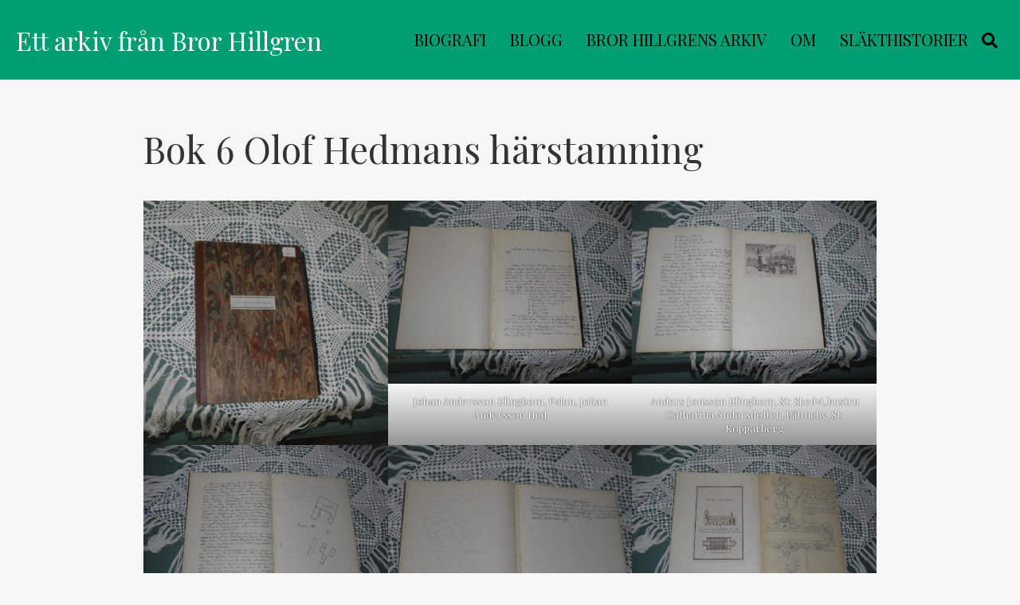

--- FILE ---
content_type: text/html; charset=UTF-8
request_url: https://minslaktshistoria.se/bror-hillgrens-arkiv/bok-6-olof-hedmans-harstamning/
body_size: 13572
content:
<!doctype html>
<html class="no-js" lang="sv-SE">
	<head>
		<meta charset="UTF-8">
		<meta http-equiv="x-ua-compatible" content="ie=edge">
		<meta name="viewport" content="width=device-width, initial-scale=1">
		<title>Bok 6 Olof Hedmans härstamning &#8211; Ett arkiv från Bror Hillgren</title>
		<style type="text/css">
								/* background colors */
					.has--background-color { background-color:  !important; }
					/* text colors */
					.has--color, .has--color p { color:  !important; }
									/* background colors */
					.has--background-color { background-color:  !important; }
					/* text colors */
					.has--color, .has--color p { color:  !important; }
									/* background colors */
					.has--background-color { background-color:  !important; }
					/* text colors */
					.has--color, .has--color p { color:  !important; }
									/* background colors */
					.has--background-color { background-color:  !important; }
					/* text colors */
					.has--color, .has--color p { color:  !important; }
									/* background colors */
					.has--background-color { background-color:  !important; }
					/* text colors */
					.has--color, .has--color p { color:  !important; }
									/* background colors */
					.has--background-color { background-color:  !important; }
					/* text colors */
					.has--color, .has--color p { color:  !important; }
									/* background colors */
					.has--background-color { background-color:  !important; }
					/* text colors */
					.has--color, .has--color p { color:  !important; }
									/* background colors */
					.has--background-color { background-color:  !important; }
					/* text colors */
					.has--color, .has--color p { color:  !important; }
									/* background colors */
					.has--background-color { background-color:  !important; }
					/* text colors */
					.has--color, .has--color p { color:  !important; }
									/* background colors */
					.has--background-color { background-color:  !important; }
					/* text colors */
					.has--color, .has--color p { color:  !important; }
						</style>
				<style type="text/css">
			.edit-post-visual-editor.editor-styles-wrapper {
				font-family: 'Playfair Display';
			}

			.editor-post-title__block .editor-post-title__input,
			.editor-post-title h1,
			.editor-post-title h2,
			.editor-post-title h3,
			.editor-post-title h4,
			.editor-post-title h5 {
				font-family: 'Playfair Display' !important;
			}

			.editor-rich-text,
			.editor-rich-text p {
				font-family: 'Playfair Display' !important;
			}

			.editor-styles-wrapper .editor-block-list__block h1.block-editor-rich-text__editable,
			.editor-styles-wrapper .editor-block-list__block h2.block-editor-rich-text__editable,
			.editor-styles-wrapper .editor-block-list__block h3.block-editor-rich-text__editable,
			.editor-styles-wrapper .editor-block-list__block h4.block-editor-rich-text__editable,
			.editor-styles-wrapper .editor-block-list__block h5.block-editor-rich-text__editable,
			.editor-styles-wrapper .editor-block-list__block h6.block-editor-rich-text__editable {
				font-family: 'Playfair Display' !important;
			}

			.editor-styles-wrapper .wp-block-cover .block-editor-rich-text__editable {
				font-family: 'Playfair Display' !important;
			}

			.editor-styles-wrapper .wp-block-separator:not(.is-style-dots) {
				background-color: #1e73be !important;
				border-bottom-color: #1e73be !important;
			}

			.editor-styles-wrapper .wp-block-separator:not(.is-style-wide):not(.is-style-dots)::before {
				background: #1e73be !important;
			}

			.editor-styles-wrapper .wp-block-separator.is-style-dots:before {
				color: #1e73be !important;
			}

			.editor-styles-wrapper .wp-block-quote:not(.is-large):not(.is-style-large) {
				border-left-color: #1e73be !important;
			}

			.editor-styles-wrapper .wp-block-pullquote {
				border-top-color: #1e73be !important;
				border-bottom-color: #1e73be !important;
			}

			.editor-styles-wrapper .wp-block-button .wp-block-button__link {
				background: #127a73 !important;
			}

			.editor-styles-wrapper .wp-block-button .wp-block-button__link:hover,
			.editor-styles-wrapper .wp-block-button .wp-block-button__link:focus {
				background-color: #0f625c !important;
			}

			.editor-styles-wrapper .wp-block-button.is-style-outline .wp-block-button__link {
				background: transparent !important;
				color: #127a73 !important;
				border-color: #127a73 !important;
			}

			.editor-styles-wrapper .wp-block-button.is-style-outline .wp-block-button__link:hover,
			.editor-styles-wrapper .wp-block-button.is-style-outline .wp-block-button__link:focus {
				background: transparent !important;
				color: #0f625c !important;
				border-color: #0f625c !important;
			}

			/* Free form classic styles */
			.editor-styles-wrapper .wp-block-freeform blockquote {
				border-left-color: #1e73be !important;
			}

			.editor-styles-wrapper .wp-block-freeform .btn {
				background: #127a73 !important;
			}

			.editor-styles-wrapper .wp-block-freeform hr {
				background: #1e73be !important;
			}

			.editor-styles-wrapper .wp-block-freeform h1,
			.editor-styles-wrapper .wp-block-freeform h2,
			.editor-styles-wrapper .wp-block-freeform h3,
			.editor-styles-wrapper .wp-block-freeform h4,
			.editor-styles-wrapper .wp-block-freeform h5,
			.editor-styles-wrapper .wp-block-freeform h6 {
				font-family: 'Playfair Display' !important;
			}


		</style>
				<style type="text/css">
								/* background colors */
					.has--background-color { background-color:  !important; }
					/* text colors */
					.has--color, .has--color p { color:  !important; }
									/* background colors */
					.has--background-color { background-color:  !important; }
					/* text colors */
					.has--color, .has--color p { color:  !important; }
									/* background colors */
					.has--background-color { background-color:  !important; }
					/* text colors */
					.has--color, .has--color p { color:  !important; }
									/* background colors */
					.has--background-color { background-color:  !important; }
					/* text colors */
					.has--color, .has--color p { color:  !important; }
									/* background colors */
					.has--background-color { background-color:  !important; }
					/* text colors */
					.has--color, .has--color p { color:  !important; }
									/* background colors */
					.has--background-color { background-color:  !important; }
					/* text colors */
					.has--color, .has--color p { color:  !important; }
									/* background colors */
					.has--background-color { background-color:  !important; }
					/* text colors */
					.has--color, .has--color p { color:  !important; }
									/* background colors */
					.has--background-color { background-color:  !important; }
					/* text colors */
					.has--color, .has--color p { color:  !important; }
									/* background colors */
					.has--background-color { background-color:  !important; }
					/* text colors */
					.has--color, .has--color p { color:  !important; }
									/* background colors */
					.has--background-color { background-color:  !important; }
					/* text colors */
					.has--color, .has--color p { color:  !important; }
						</style>
				<style type="text/css">
			body .header {
				background-color: #009e73;
				background-size: cover;
				background-repeat: no-repeat;
				background-position-x: 50%;
				background-position-y: 50%;
							}

			.header__menu-trigger span {
				color: #000000 !important;
			}

			.header__menu-trigger:hover span,
			.header__menu-trigger:focus span {
				color: #FFFFFF !important;
			}

			.header__title {
				font-family: "Playfair Display" !important;
			}

			.header__menu-search span {
				color: #000000 !important;
			}

			.header__menu-search:hover span,
			.header__menu-search:focus span {
				color: #FFFFFF !important;
			}

			.primary-menu__wrap {
				background-color: #009e73;
			}

			.primary-menu .menu a,
			.primary-menu .menu a:visited {
				color: #000000;
			}

			.primary-menu .menu a:hover,
			.primary-menu .menu a:focus {
				color: #FFFFFF !important;
			}

			.single-item__navigation a {
				background-color: #127a73 !important;
			}

			.single-item__navigation a:hover,
			.single-fitem__navigation a:focus {
				background-color: #0f625c !important;
			}

			@media screen and (min-width: 960px) {
				.primary-menu__wrap {
					background-color: transparent;
				}

				.primary-menu .menu a,
				.primary-menu .menu a:visited {
					color: #000000;
					background-color: transparent;
				}
				.primary-menu .menu a:focus,
				.primary-menu .menu a:hover {
					color: #FFFFFF;
					background-color: transparent;
				}

				.primary-menu .menu .children a,
				.primary-menu .menu .children a:visited,
				.primary-menu .menu .sub-menu a,
				.primary-menu .menu .sub-menu a:visited {
					color: black;
				}

				.primary-menu .menu .children a:focus,
				.primary-menu .menu .children a:hover,
				.primary-menu .menu .sub-menu a:focus,
				.primary-menu .menu .sub-menu a:hover {
					color: black !important;
					text-decoration: underline;
				}
			}

			body .footer {
				color: #ffffff;
				background-color: #009e73;
			}

			body .footer p {
				color: #ffffff;
			}

			body .footer a {
				color: #000000;
			}

			body .footer a:hover,
			body .footer a:focus {
				color: #FFFFFF;
			}

			.footer .menu a {
				font-family: "Playfair Display" !important;
				color: #000000;
			}

			.footer .menu a,
			.footer a.social-links_link {
				color: #000000;
				border-color: #000000;
			}

			.footer .menu a:hover,
			.footer .menu a:focus,
			.footer a.social-links_link:hover,
			.footer a.social-links_link:focus {
				color: #FFFFFF;
				border-color: #FFFFFF;
			}

			.single-item__header .h1,
			.single-item__header .h2,
			.single-item__header .h3,
			.single-item__header .h4,
			.single-item__header .h5,
			.single-item__header .h6 {
				font-family: "Playfair Display";
			}

			.primary-menu a {
				font-family: "Playfair Display" !important;
			}

			.footer {
				font-family: "Playfair Display";
			}

			.browse-app h1,
			.browse-app h2,
			.browse-app h3,
			.browse-app h4,
			.browse-app h5,
			.browse-app h6 {
				font-family: "Playfair Display";
			}
					.main,
		.main form,
		.main button,
		.main input,
		.main select,
		.main textarea {
			font-family: 'Playfair Display';
		}

		.main__inner button,
		.main__inner .btn,
		.main__inner input[type='button'],
		.main__inner input[type='reset'],
		.main__inner input[type='submit'] {
			background-color: #127a73;
		}

		.main__inner button:hover,
		.main__inner button:focus,
		.main__inner .btn:hover,
		.main__inner .btn:focus,
		.main__inner input[type='button']:hover,
		.main__inner input[type='button']:focus,
		.main__inner input[type='reset']:hover,
		.main__inner input[type='reset']:focus,
		.main__inner input[type='submit']:hover,
		.main__inner input[type='submit']:focus {
			background-color: #0f625c;
		}

		.edit-link a {
			background-color: #127a73 !important;
		}

		.edit-link a:hover,
		.edit-link a:focus {
			background-color: #0f625c !important;
		}


		.d-content {
			font-family: 'Playfair Display';
		}
		.diviner-costumizer-font-header {
			font-family: 'Playfair Display' !important;
		}
		.diviner-costumizer-font-body {
			font-family: 'Playfair Display' !important;
		}
		.header__title a,
		.header__title a:visited {
			color: #ffffff;
		}

		.header__title a:hover,
		.header__title a:focus,
		.header__title a:active {
			color: #ffffff;
		}
		.header__lead {
			color: #ffffff;
		}

		.main__inner a {
			color: #127a73;
		}

		input:focus,
		textarea:focus,
		select:focus {
			border-color: #127a73 !important;
		}

		.react-select-container .react-select__control.react-select__control--is-focused {
			border-color: #127a73 !important;
		}

		.main label {
			font-family: 'Playfair Display' !important;
		}

		.d-content h1,
		.h1,
		.d-content h2,
		.h2,
		.d-content h3,
		.h3,
		.d-content h4,
		.h4,
		.d-content h5,
		.h5,
		.d-content h6,
		.h6 {
			font-family: 'Playfair Display' !important;
		}

		.d-content th,
		.th {
			font-family: 'Playfair Display' !important;
		}

		.d-content blockquote {
			border-left-color: #1e73be;
		}

		.d-content blockquote p {
			font-family: 'Playfair Display';
		}

		.d-content hr:not(.is-style-dots) {
			background-color: #1e73be !important;
		}

		.footer {
			font-family: 'Playfair Display';
		}
		/* Blocks */
		.d-content .wp-block-cover .wp-block-cover-text {
			font-family: 'Playfair Display';
		}

		.d-content .wp-block-button__link,
		.d-content .wp-block-button .wp-block-button__link {
			background-color: #127a73 !important;
		}

		.d-content .wp-block-button .wp-block-button__link:hover,
		.d-content .wp-block-button .wp-block-button__link:focus,
		.d-content .wp-block-button .wp-block-button__link:active {
			background-color: #0f625c !important;
		}

		.d-content .is-style-outline .wp-block-button__link,
		.d-content .is-style-outline .wp-block-button .wp-block-button__link {
			background-color: transparent !important;
			border-color: #127a73 !important;
			color: #127a73 !important;
		}

		.d-content .wp-block-button.is-style-outline .wp-block-button__link:hover,
		.d-content .wp-block-button.is-style-outline .wp-block-button__link:focus,
		.d-content .wp-block-button.is-style-outline .wp-block-button__link:active {
			background-color: transparent !important;
			border-color: #0f625c !important;
			color: #0f625c !important;wp-block-bu
		}

		.d-content .wp-block-separator:not(.is-style-dots) {
			background-color: #1e73be !important;
		}

		.d-content .wp-block-separator.is-style-dots:before {
			color: #1e73be !important;
		}

		.d-content .wp-block-separator:not(.is-style-wide):not(.is-style-dots)::before {
			background: #1e73be !important;
		}

		.d-content .wp-block-quote:not(.is-style-solid-color) {
			border-left-color: #1e73be !important;
		}

		.d-content .wp-block-pullquote blockquote {
			border-top-color: #1e73be !important;
			border-bottom-color: #1e73be !important;
		}

		.d-content .wp-block-freeform blockquote {
			border-left-color: #1e73be !important;
		}
				</style>
		<meta name='robots' content='max-image-preview:large' />
<link rel='dns-prefetch' href='//stats.wp.com' />
<link rel='dns-prefetch' href='//fonts.googleapis.com' />
<link href='https://fonts.gstatic.com' crossorigin rel='preconnect' />
<link rel='preconnect' href='//i0.wp.com' />
<link rel='preconnect' href='//c0.wp.com' />
<link rel="alternate" type="application/rss+xml" title="Ett arkiv från Bror Hillgren &raquo; Webbflöde" href="https://minslaktshistoria.se/feed/" />
<link rel="alternate" type="application/rss+xml" title="Ett arkiv från Bror Hillgren &raquo; Kommentarsflöde" href="https://minslaktshistoria.se/comments/feed/" />
<link rel="alternate" title="oEmbed (JSON)" type="application/json+oembed" href="https://minslaktshistoria.se/wp-json/oembed/1.0/embed?url=https%3A%2F%2Fminslaktshistoria.se%2Fbror-hillgrens-arkiv%2Fbok-6-olof-hedmans-harstamning%2F" />
<link rel="alternate" title="oEmbed (XML)" type="text/xml+oembed" href="https://minslaktshistoria.se/wp-json/oembed/1.0/embed?url=https%3A%2F%2Fminslaktshistoria.se%2Fbror-hillgrens-arkiv%2Fbok-6-olof-hedmans-harstamning%2F&#038;format=xml" />
<style id='wp-img-auto-sizes-contain-inline-css' type='text/css'>
img:is([sizes=auto i],[sizes^="auto," i]){contain-intrinsic-size:3000px 1500px}
/*# sourceURL=wp-img-auto-sizes-contain-inline-css */
</style>
<style id='wp-emoji-styles-inline-css' type='text/css'>

	img.wp-smiley, img.emoji {
		display: inline !important;
		border: none !important;
		box-shadow: none !important;
		height: 1em !important;
		width: 1em !important;
		margin: 0 0.07em !important;
		vertical-align: -0.1em !important;
		background: none !important;
		padding: 0 !important;
	}
/*# sourceURL=wp-emoji-styles-inline-css */
</style>
<style id='wp-block-library-inline-css' type='text/css'>
:root{--wp-block-synced-color:#7a00df;--wp-block-synced-color--rgb:122,0,223;--wp-bound-block-color:var(--wp-block-synced-color);--wp-editor-canvas-background:#ddd;--wp-admin-theme-color:#007cba;--wp-admin-theme-color--rgb:0,124,186;--wp-admin-theme-color-darker-10:#006ba1;--wp-admin-theme-color-darker-10--rgb:0,107,160.5;--wp-admin-theme-color-darker-20:#005a87;--wp-admin-theme-color-darker-20--rgb:0,90,135;--wp-admin-border-width-focus:2px}@media (min-resolution:192dpi){:root{--wp-admin-border-width-focus:1.5px}}.wp-element-button{cursor:pointer}:root .has-very-light-gray-background-color{background-color:#eee}:root .has-very-dark-gray-background-color{background-color:#313131}:root .has-very-light-gray-color{color:#eee}:root .has-very-dark-gray-color{color:#313131}:root .has-vivid-green-cyan-to-vivid-cyan-blue-gradient-background{background:linear-gradient(135deg,#00d084,#0693e3)}:root .has-purple-crush-gradient-background{background:linear-gradient(135deg,#34e2e4,#4721fb 50%,#ab1dfe)}:root .has-hazy-dawn-gradient-background{background:linear-gradient(135deg,#faaca8,#dad0ec)}:root .has-subdued-olive-gradient-background{background:linear-gradient(135deg,#fafae1,#67a671)}:root .has-atomic-cream-gradient-background{background:linear-gradient(135deg,#fdd79a,#004a59)}:root .has-nightshade-gradient-background{background:linear-gradient(135deg,#330968,#31cdcf)}:root .has-midnight-gradient-background{background:linear-gradient(135deg,#020381,#2874fc)}:root{--wp--preset--font-size--normal:16px;--wp--preset--font-size--huge:42px}.has-regular-font-size{font-size:1em}.has-larger-font-size{font-size:2.625em}.has-normal-font-size{font-size:var(--wp--preset--font-size--normal)}.has-huge-font-size{font-size:var(--wp--preset--font-size--huge)}.has-text-align-center{text-align:center}.has-text-align-left{text-align:left}.has-text-align-right{text-align:right}.has-fit-text{white-space:nowrap!important}#end-resizable-editor-section{display:none}.aligncenter{clear:both}.items-justified-left{justify-content:flex-start}.items-justified-center{justify-content:center}.items-justified-right{justify-content:flex-end}.items-justified-space-between{justify-content:space-between}.screen-reader-text{border:0;clip-path:inset(50%);height:1px;margin:-1px;overflow:hidden;padding:0;position:absolute;width:1px;word-wrap:normal!important}.screen-reader-text:focus{background-color:#ddd;clip-path:none;color:#444;display:block;font-size:1em;height:auto;left:5px;line-height:normal;padding:15px 23px 14px;text-decoration:none;top:5px;width:auto;z-index:100000}html :where(.has-border-color){border-style:solid}html :where([style*=border-top-color]){border-top-style:solid}html :where([style*=border-right-color]){border-right-style:solid}html :where([style*=border-bottom-color]){border-bottom-style:solid}html :where([style*=border-left-color]){border-left-style:solid}html :where([style*=border-width]){border-style:solid}html :where([style*=border-top-width]){border-top-style:solid}html :where([style*=border-right-width]){border-right-style:solid}html :where([style*=border-bottom-width]){border-bottom-style:solid}html :where([style*=border-left-width]){border-left-style:solid}html :where(img[class*=wp-image-]){height:auto;max-width:100%}:where(figure){margin:0 0 1em}html :where(.is-position-sticky){--wp-admin--admin-bar--position-offset:var(--wp-admin--admin-bar--height,0px)}@media screen and (max-width:600px){html :where(.is-position-sticky){--wp-admin--admin-bar--position-offset:0px}}

/*# sourceURL=wp-block-library-inline-css */
</style><style id='wp-block-gallery-inline-css' type='text/css'>
.blocks-gallery-grid:not(.has-nested-images),.wp-block-gallery:not(.has-nested-images){display:flex;flex-wrap:wrap;list-style-type:none;margin:0;padding:0}.blocks-gallery-grid:not(.has-nested-images) .blocks-gallery-image,.blocks-gallery-grid:not(.has-nested-images) .blocks-gallery-item,.wp-block-gallery:not(.has-nested-images) .blocks-gallery-image,.wp-block-gallery:not(.has-nested-images) .blocks-gallery-item{display:flex;flex-direction:column;flex-grow:1;justify-content:center;margin:0 1em 1em 0;position:relative;width:calc(50% - 1em)}.blocks-gallery-grid:not(.has-nested-images) .blocks-gallery-image:nth-of-type(2n),.blocks-gallery-grid:not(.has-nested-images) .blocks-gallery-item:nth-of-type(2n),.wp-block-gallery:not(.has-nested-images) .blocks-gallery-image:nth-of-type(2n),.wp-block-gallery:not(.has-nested-images) .blocks-gallery-item:nth-of-type(2n){margin-right:0}.blocks-gallery-grid:not(.has-nested-images) .blocks-gallery-image figure,.blocks-gallery-grid:not(.has-nested-images) .blocks-gallery-item figure,.wp-block-gallery:not(.has-nested-images) .blocks-gallery-image figure,.wp-block-gallery:not(.has-nested-images) .blocks-gallery-item figure{align-items:flex-end;display:flex;height:100%;justify-content:flex-start;margin:0}.blocks-gallery-grid:not(.has-nested-images) .blocks-gallery-image img,.blocks-gallery-grid:not(.has-nested-images) .blocks-gallery-item img,.wp-block-gallery:not(.has-nested-images) .blocks-gallery-image img,.wp-block-gallery:not(.has-nested-images) .blocks-gallery-item img{display:block;height:auto;max-width:100%;width:auto}.blocks-gallery-grid:not(.has-nested-images) .blocks-gallery-image figcaption,.blocks-gallery-grid:not(.has-nested-images) .blocks-gallery-item figcaption,.wp-block-gallery:not(.has-nested-images) .blocks-gallery-image figcaption,.wp-block-gallery:not(.has-nested-images) .blocks-gallery-item figcaption{background:linear-gradient(0deg,#000000b3,#0000004d 70%,#0000);bottom:0;box-sizing:border-box;color:#fff;font-size:.8em;margin:0;max-height:100%;overflow:auto;padding:3em .77em .7em;position:absolute;text-align:center;width:100%;z-index:2}.blocks-gallery-grid:not(.has-nested-images) .blocks-gallery-image figcaption img,.blocks-gallery-grid:not(.has-nested-images) .blocks-gallery-item figcaption img,.wp-block-gallery:not(.has-nested-images) .blocks-gallery-image figcaption img,.wp-block-gallery:not(.has-nested-images) .blocks-gallery-item figcaption img{display:inline}.blocks-gallery-grid:not(.has-nested-images) figcaption,.wp-block-gallery:not(.has-nested-images) figcaption{flex-grow:1}.blocks-gallery-grid:not(.has-nested-images).is-cropped .blocks-gallery-image a,.blocks-gallery-grid:not(.has-nested-images).is-cropped .blocks-gallery-image img,.blocks-gallery-grid:not(.has-nested-images).is-cropped .blocks-gallery-item a,.blocks-gallery-grid:not(.has-nested-images).is-cropped .blocks-gallery-item img,.wp-block-gallery:not(.has-nested-images).is-cropped .blocks-gallery-image a,.wp-block-gallery:not(.has-nested-images).is-cropped .blocks-gallery-image img,.wp-block-gallery:not(.has-nested-images).is-cropped .blocks-gallery-item a,.wp-block-gallery:not(.has-nested-images).is-cropped .blocks-gallery-item img{flex:1;height:100%;object-fit:cover;width:100%}.blocks-gallery-grid:not(.has-nested-images).columns-1 .blocks-gallery-image,.blocks-gallery-grid:not(.has-nested-images).columns-1 .blocks-gallery-item,.wp-block-gallery:not(.has-nested-images).columns-1 .blocks-gallery-image,.wp-block-gallery:not(.has-nested-images).columns-1 .blocks-gallery-item{margin-right:0;width:100%}@media (min-width:600px){.blocks-gallery-grid:not(.has-nested-images).columns-3 .blocks-gallery-image,.blocks-gallery-grid:not(.has-nested-images).columns-3 .blocks-gallery-item,.wp-block-gallery:not(.has-nested-images).columns-3 .blocks-gallery-image,.wp-block-gallery:not(.has-nested-images).columns-3 .blocks-gallery-item{margin-right:1em;width:calc(33.33333% - .66667em)}.blocks-gallery-grid:not(.has-nested-images).columns-4 .blocks-gallery-image,.blocks-gallery-grid:not(.has-nested-images).columns-4 .blocks-gallery-item,.wp-block-gallery:not(.has-nested-images).columns-4 .blocks-gallery-image,.wp-block-gallery:not(.has-nested-images).columns-4 .blocks-gallery-item{margin-right:1em;width:calc(25% - .75em)}.blocks-gallery-grid:not(.has-nested-images).columns-5 .blocks-gallery-image,.blocks-gallery-grid:not(.has-nested-images).columns-5 .blocks-gallery-item,.wp-block-gallery:not(.has-nested-images).columns-5 .blocks-gallery-image,.wp-block-gallery:not(.has-nested-images).columns-5 .blocks-gallery-item{margin-right:1em;width:calc(20% - .8em)}.blocks-gallery-grid:not(.has-nested-images).columns-6 .blocks-gallery-image,.blocks-gallery-grid:not(.has-nested-images).columns-6 .blocks-gallery-item,.wp-block-gallery:not(.has-nested-images).columns-6 .blocks-gallery-image,.wp-block-gallery:not(.has-nested-images).columns-6 .blocks-gallery-item{margin-right:1em;width:calc(16.66667% - .83333em)}.blocks-gallery-grid:not(.has-nested-images).columns-7 .blocks-gallery-image,.blocks-gallery-grid:not(.has-nested-images).columns-7 .blocks-gallery-item,.wp-block-gallery:not(.has-nested-images).columns-7 .blocks-gallery-image,.wp-block-gallery:not(.has-nested-images).columns-7 .blocks-gallery-item{margin-right:1em;width:calc(14.28571% - .85714em)}.blocks-gallery-grid:not(.has-nested-images).columns-8 .blocks-gallery-image,.blocks-gallery-grid:not(.has-nested-images).columns-8 .blocks-gallery-item,.wp-block-gallery:not(.has-nested-images).columns-8 .blocks-gallery-image,.wp-block-gallery:not(.has-nested-images).columns-8 .blocks-gallery-item{margin-right:1em;width:calc(12.5% - .875em)}.blocks-gallery-grid:not(.has-nested-images).columns-1 .blocks-gallery-image:nth-of-type(1n),.blocks-gallery-grid:not(.has-nested-images).columns-1 .blocks-gallery-item:nth-of-type(1n),.blocks-gallery-grid:not(.has-nested-images).columns-2 .blocks-gallery-image:nth-of-type(2n),.blocks-gallery-grid:not(.has-nested-images).columns-2 .blocks-gallery-item:nth-of-type(2n),.blocks-gallery-grid:not(.has-nested-images).columns-3 .blocks-gallery-image:nth-of-type(3n),.blocks-gallery-grid:not(.has-nested-images).columns-3 .blocks-gallery-item:nth-of-type(3n),.blocks-gallery-grid:not(.has-nested-images).columns-4 .blocks-gallery-image:nth-of-type(4n),.blocks-gallery-grid:not(.has-nested-images).columns-4 .blocks-gallery-item:nth-of-type(4n),.blocks-gallery-grid:not(.has-nested-images).columns-5 .blocks-gallery-image:nth-of-type(5n),.blocks-gallery-grid:not(.has-nested-images).columns-5 .blocks-gallery-item:nth-of-type(5n),.blocks-gallery-grid:not(.has-nested-images).columns-6 .blocks-gallery-image:nth-of-type(6n),.blocks-gallery-grid:not(.has-nested-images).columns-6 .blocks-gallery-item:nth-of-type(6n),.blocks-gallery-grid:not(.has-nested-images).columns-7 .blocks-gallery-image:nth-of-type(7n),.blocks-gallery-grid:not(.has-nested-images).columns-7 .blocks-gallery-item:nth-of-type(7n),.blocks-gallery-grid:not(.has-nested-images).columns-8 .blocks-gallery-image:nth-of-type(8n),.blocks-gallery-grid:not(.has-nested-images).columns-8 .blocks-gallery-item:nth-of-type(8n),.wp-block-gallery:not(.has-nested-images).columns-1 .blocks-gallery-image:nth-of-type(1n),.wp-block-gallery:not(.has-nested-images).columns-1 .blocks-gallery-item:nth-of-type(1n),.wp-block-gallery:not(.has-nested-images).columns-2 .blocks-gallery-image:nth-of-type(2n),.wp-block-gallery:not(.has-nested-images).columns-2 .blocks-gallery-item:nth-of-type(2n),.wp-block-gallery:not(.has-nested-images).columns-3 .blocks-gallery-image:nth-of-type(3n),.wp-block-gallery:not(.has-nested-images).columns-3 .blocks-gallery-item:nth-of-type(3n),.wp-block-gallery:not(.has-nested-images).columns-4 .blocks-gallery-image:nth-of-type(4n),.wp-block-gallery:not(.has-nested-images).columns-4 .blocks-gallery-item:nth-of-type(4n),.wp-block-gallery:not(.has-nested-images).columns-5 .blocks-gallery-image:nth-of-type(5n),.wp-block-gallery:not(.has-nested-images).columns-5 .blocks-gallery-item:nth-of-type(5n),.wp-block-gallery:not(.has-nested-images).columns-6 .blocks-gallery-image:nth-of-type(6n),.wp-block-gallery:not(.has-nested-images).columns-6 .blocks-gallery-item:nth-of-type(6n),.wp-block-gallery:not(.has-nested-images).columns-7 .blocks-gallery-image:nth-of-type(7n),.wp-block-gallery:not(.has-nested-images).columns-7 .blocks-gallery-item:nth-of-type(7n),.wp-block-gallery:not(.has-nested-images).columns-8 .blocks-gallery-image:nth-of-type(8n),.wp-block-gallery:not(.has-nested-images).columns-8 .blocks-gallery-item:nth-of-type(8n){margin-right:0}}.blocks-gallery-grid:not(.has-nested-images) .blocks-gallery-image:last-child,.blocks-gallery-grid:not(.has-nested-images) .blocks-gallery-item:last-child,.wp-block-gallery:not(.has-nested-images) .blocks-gallery-image:last-child,.wp-block-gallery:not(.has-nested-images) .blocks-gallery-item:last-child{margin-right:0}.blocks-gallery-grid:not(.has-nested-images).alignleft,.blocks-gallery-grid:not(.has-nested-images).alignright,.wp-block-gallery:not(.has-nested-images).alignleft,.wp-block-gallery:not(.has-nested-images).alignright{max-width:420px;width:100%}.blocks-gallery-grid:not(.has-nested-images).aligncenter .blocks-gallery-item figure,.wp-block-gallery:not(.has-nested-images).aligncenter .blocks-gallery-item figure{justify-content:center}.wp-block-gallery:not(.is-cropped) .blocks-gallery-item{align-self:flex-start}figure.wp-block-gallery.has-nested-images{align-items:normal}.wp-block-gallery.has-nested-images figure.wp-block-image:not(#individual-image){margin:0;width:calc(50% - var(--wp--style--unstable-gallery-gap, 16px)/2)}.wp-block-gallery.has-nested-images figure.wp-block-image{box-sizing:border-box;display:flex;flex-direction:column;flex-grow:1;justify-content:center;max-width:100%;position:relative}.wp-block-gallery.has-nested-images figure.wp-block-image>a,.wp-block-gallery.has-nested-images figure.wp-block-image>div{flex-direction:column;flex-grow:1;margin:0}.wp-block-gallery.has-nested-images figure.wp-block-image img{display:block;height:auto;max-width:100%!important;width:auto}.wp-block-gallery.has-nested-images figure.wp-block-image figcaption,.wp-block-gallery.has-nested-images figure.wp-block-image:has(figcaption):before{bottom:0;left:0;max-height:100%;position:absolute;right:0}.wp-block-gallery.has-nested-images figure.wp-block-image:has(figcaption):before{backdrop-filter:blur(3px);content:"";height:100%;-webkit-mask-image:linear-gradient(0deg,#000 20%,#0000);mask-image:linear-gradient(0deg,#000 20%,#0000);max-height:40%;pointer-events:none}.wp-block-gallery.has-nested-images figure.wp-block-image figcaption{box-sizing:border-box;color:#fff;font-size:13px;margin:0;overflow:auto;padding:1em;text-align:center;text-shadow:0 0 1.5px #000}.wp-block-gallery.has-nested-images figure.wp-block-image figcaption::-webkit-scrollbar{height:12px;width:12px}.wp-block-gallery.has-nested-images figure.wp-block-image figcaption::-webkit-scrollbar-track{background-color:initial}.wp-block-gallery.has-nested-images figure.wp-block-image figcaption::-webkit-scrollbar-thumb{background-clip:padding-box;background-color:initial;border:3px solid #0000;border-radius:8px}.wp-block-gallery.has-nested-images figure.wp-block-image figcaption:focus-within::-webkit-scrollbar-thumb,.wp-block-gallery.has-nested-images figure.wp-block-image figcaption:focus::-webkit-scrollbar-thumb,.wp-block-gallery.has-nested-images figure.wp-block-image figcaption:hover::-webkit-scrollbar-thumb{background-color:#fffc}.wp-block-gallery.has-nested-images figure.wp-block-image figcaption{scrollbar-color:#0000 #0000;scrollbar-gutter:stable both-edges;scrollbar-width:thin}.wp-block-gallery.has-nested-images figure.wp-block-image figcaption:focus,.wp-block-gallery.has-nested-images figure.wp-block-image figcaption:focus-within,.wp-block-gallery.has-nested-images figure.wp-block-image figcaption:hover{scrollbar-color:#fffc #0000}.wp-block-gallery.has-nested-images figure.wp-block-image figcaption{will-change:transform}@media (hover:none){.wp-block-gallery.has-nested-images figure.wp-block-image figcaption{scrollbar-color:#fffc #0000}}.wp-block-gallery.has-nested-images figure.wp-block-image figcaption{background:linear-gradient(0deg,#0006,#0000)}.wp-block-gallery.has-nested-images figure.wp-block-image figcaption img{display:inline}.wp-block-gallery.has-nested-images figure.wp-block-image figcaption a{color:inherit}.wp-block-gallery.has-nested-images figure.wp-block-image.has-custom-border img{box-sizing:border-box}.wp-block-gallery.has-nested-images figure.wp-block-image.has-custom-border>a,.wp-block-gallery.has-nested-images figure.wp-block-image.has-custom-border>div,.wp-block-gallery.has-nested-images figure.wp-block-image.is-style-rounded>a,.wp-block-gallery.has-nested-images figure.wp-block-image.is-style-rounded>div{flex:1 1 auto}.wp-block-gallery.has-nested-images figure.wp-block-image.has-custom-border figcaption,.wp-block-gallery.has-nested-images figure.wp-block-image.is-style-rounded figcaption{background:none;color:inherit;flex:initial;margin:0;padding:10px 10px 9px;position:relative;text-shadow:none}.wp-block-gallery.has-nested-images figure.wp-block-image.has-custom-border:before,.wp-block-gallery.has-nested-images figure.wp-block-image.is-style-rounded:before{content:none}.wp-block-gallery.has-nested-images figcaption{flex-basis:100%;flex-grow:1;text-align:center}.wp-block-gallery.has-nested-images:not(.is-cropped) figure.wp-block-image:not(#individual-image){margin-bottom:auto;margin-top:0}.wp-block-gallery.has-nested-images.is-cropped figure.wp-block-image:not(#individual-image){align-self:inherit}.wp-block-gallery.has-nested-images.is-cropped figure.wp-block-image:not(#individual-image)>a,.wp-block-gallery.has-nested-images.is-cropped figure.wp-block-image:not(#individual-image)>div:not(.components-drop-zone){display:flex}.wp-block-gallery.has-nested-images.is-cropped figure.wp-block-image:not(#individual-image) a,.wp-block-gallery.has-nested-images.is-cropped figure.wp-block-image:not(#individual-image) img{flex:1 0 0%;height:100%;object-fit:cover;width:100%}.wp-block-gallery.has-nested-images.columns-1 figure.wp-block-image:not(#individual-image){width:100%}@media (min-width:600px){.wp-block-gallery.has-nested-images.columns-3 figure.wp-block-image:not(#individual-image){width:calc(33.33333% - var(--wp--style--unstable-gallery-gap, 16px)*.66667)}.wp-block-gallery.has-nested-images.columns-4 figure.wp-block-image:not(#individual-image){width:calc(25% - var(--wp--style--unstable-gallery-gap, 16px)*.75)}.wp-block-gallery.has-nested-images.columns-5 figure.wp-block-image:not(#individual-image){width:calc(20% - var(--wp--style--unstable-gallery-gap, 16px)*.8)}.wp-block-gallery.has-nested-images.columns-6 figure.wp-block-image:not(#individual-image){width:calc(16.66667% - var(--wp--style--unstable-gallery-gap, 16px)*.83333)}.wp-block-gallery.has-nested-images.columns-7 figure.wp-block-image:not(#individual-image){width:calc(14.28571% - var(--wp--style--unstable-gallery-gap, 16px)*.85714)}.wp-block-gallery.has-nested-images.columns-8 figure.wp-block-image:not(#individual-image){width:calc(12.5% - var(--wp--style--unstable-gallery-gap, 16px)*.875)}.wp-block-gallery.has-nested-images.columns-default figure.wp-block-image:not(#individual-image){width:calc(33.33% - var(--wp--style--unstable-gallery-gap, 16px)*.66667)}.wp-block-gallery.has-nested-images.columns-default figure.wp-block-image:not(#individual-image):first-child:nth-last-child(2),.wp-block-gallery.has-nested-images.columns-default figure.wp-block-image:not(#individual-image):first-child:nth-last-child(2)~figure.wp-block-image:not(#individual-image){width:calc(50% - var(--wp--style--unstable-gallery-gap, 16px)*.5)}.wp-block-gallery.has-nested-images.columns-default figure.wp-block-image:not(#individual-image):first-child:last-child{width:100%}}.wp-block-gallery.has-nested-images.alignleft,.wp-block-gallery.has-nested-images.alignright{max-width:420px;width:100%}.wp-block-gallery.has-nested-images.aligncenter{justify-content:center}
/*# sourceURL=https://c0.wp.com/c/6.9/wp-includes/blocks/gallery/style.min.css */
</style>
<style id='wp-block-image-inline-css' type='text/css'>
.wp-block-image>a,.wp-block-image>figure>a{display:inline-block}.wp-block-image img{box-sizing:border-box;height:auto;max-width:100%;vertical-align:bottom}@media not (prefers-reduced-motion){.wp-block-image img.hide{visibility:hidden}.wp-block-image img.show{animation:show-content-image .4s}}.wp-block-image[style*=border-radius] img,.wp-block-image[style*=border-radius]>a{border-radius:inherit}.wp-block-image.has-custom-border img{box-sizing:border-box}.wp-block-image.aligncenter{text-align:center}.wp-block-image.alignfull>a,.wp-block-image.alignwide>a{width:100%}.wp-block-image.alignfull img,.wp-block-image.alignwide img{height:auto;width:100%}.wp-block-image .aligncenter,.wp-block-image .alignleft,.wp-block-image .alignright,.wp-block-image.aligncenter,.wp-block-image.alignleft,.wp-block-image.alignright{display:table}.wp-block-image .aligncenter>figcaption,.wp-block-image .alignleft>figcaption,.wp-block-image .alignright>figcaption,.wp-block-image.aligncenter>figcaption,.wp-block-image.alignleft>figcaption,.wp-block-image.alignright>figcaption{caption-side:bottom;display:table-caption}.wp-block-image .alignleft{float:left;margin:.5em 1em .5em 0}.wp-block-image .alignright{float:right;margin:.5em 0 .5em 1em}.wp-block-image .aligncenter{margin-left:auto;margin-right:auto}.wp-block-image :where(figcaption){margin-bottom:1em;margin-top:.5em}.wp-block-image.is-style-circle-mask img{border-radius:9999px}@supports ((-webkit-mask-image:none) or (mask-image:none)) or (-webkit-mask-image:none){.wp-block-image.is-style-circle-mask img{border-radius:0;-webkit-mask-image:url('data:image/svg+xml;utf8,<svg viewBox="0 0 100 100" xmlns="http://www.w3.org/2000/svg"><circle cx="50" cy="50" r="50"/></svg>');mask-image:url('data:image/svg+xml;utf8,<svg viewBox="0 0 100 100" xmlns="http://www.w3.org/2000/svg"><circle cx="50" cy="50" r="50"/></svg>');mask-mode:alpha;-webkit-mask-position:center;mask-position:center;-webkit-mask-repeat:no-repeat;mask-repeat:no-repeat;-webkit-mask-size:contain;mask-size:contain}}:root :where(.wp-block-image.is-style-rounded img,.wp-block-image .is-style-rounded img){border-radius:9999px}.wp-block-image figure{margin:0}.wp-lightbox-container{display:flex;flex-direction:column;position:relative}.wp-lightbox-container img{cursor:zoom-in}.wp-lightbox-container img:hover+button{opacity:1}.wp-lightbox-container button{align-items:center;backdrop-filter:blur(16px) saturate(180%);background-color:#5a5a5a40;border:none;border-radius:4px;cursor:zoom-in;display:flex;height:20px;justify-content:center;opacity:0;padding:0;position:absolute;right:16px;text-align:center;top:16px;width:20px;z-index:100}@media not (prefers-reduced-motion){.wp-lightbox-container button{transition:opacity .2s ease}}.wp-lightbox-container button:focus-visible{outline:3px auto #5a5a5a40;outline:3px auto -webkit-focus-ring-color;outline-offset:3px}.wp-lightbox-container button:hover{cursor:pointer;opacity:1}.wp-lightbox-container button:focus{opacity:1}.wp-lightbox-container button:focus,.wp-lightbox-container button:hover,.wp-lightbox-container button:not(:hover):not(:active):not(.has-background){background-color:#5a5a5a40;border:none}.wp-lightbox-overlay{box-sizing:border-box;cursor:zoom-out;height:100vh;left:0;overflow:hidden;position:fixed;top:0;visibility:hidden;width:100%;z-index:100000}.wp-lightbox-overlay .close-button{align-items:center;cursor:pointer;display:flex;justify-content:center;min-height:40px;min-width:40px;padding:0;position:absolute;right:calc(env(safe-area-inset-right) + 16px);top:calc(env(safe-area-inset-top) + 16px);z-index:5000000}.wp-lightbox-overlay .close-button:focus,.wp-lightbox-overlay .close-button:hover,.wp-lightbox-overlay .close-button:not(:hover):not(:active):not(.has-background){background:none;border:none}.wp-lightbox-overlay .lightbox-image-container{height:var(--wp--lightbox-container-height);left:50%;overflow:hidden;position:absolute;top:50%;transform:translate(-50%,-50%);transform-origin:top left;width:var(--wp--lightbox-container-width);z-index:9999999999}.wp-lightbox-overlay .wp-block-image{align-items:center;box-sizing:border-box;display:flex;height:100%;justify-content:center;margin:0;position:relative;transform-origin:0 0;width:100%;z-index:3000000}.wp-lightbox-overlay .wp-block-image img{height:var(--wp--lightbox-image-height);min-height:var(--wp--lightbox-image-height);min-width:var(--wp--lightbox-image-width);width:var(--wp--lightbox-image-width)}.wp-lightbox-overlay .wp-block-image figcaption{display:none}.wp-lightbox-overlay button{background:none;border:none}.wp-lightbox-overlay .scrim{background-color:#fff;height:100%;opacity:.9;position:absolute;width:100%;z-index:2000000}.wp-lightbox-overlay.active{visibility:visible}@media not (prefers-reduced-motion){.wp-lightbox-overlay.active{animation:turn-on-visibility .25s both}.wp-lightbox-overlay.active img{animation:turn-on-visibility .35s both}.wp-lightbox-overlay.show-closing-animation:not(.active){animation:turn-off-visibility .35s both}.wp-lightbox-overlay.show-closing-animation:not(.active) img{animation:turn-off-visibility .25s both}.wp-lightbox-overlay.zoom.active{animation:none;opacity:1;visibility:visible}.wp-lightbox-overlay.zoom.active .lightbox-image-container{animation:lightbox-zoom-in .4s}.wp-lightbox-overlay.zoom.active .lightbox-image-container img{animation:none}.wp-lightbox-overlay.zoom.active .scrim{animation:turn-on-visibility .4s forwards}.wp-lightbox-overlay.zoom.show-closing-animation:not(.active){animation:none}.wp-lightbox-overlay.zoom.show-closing-animation:not(.active) .lightbox-image-container{animation:lightbox-zoom-out .4s}.wp-lightbox-overlay.zoom.show-closing-animation:not(.active) .lightbox-image-container img{animation:none}.wp-lightbox-overlay.zoom.show-closing-animation:not(.active) .scrim{animation:turn-off-visibility .4s forwards}}@keyframes show-content-image{0%{visibility:hidden}99%{visibility:hidden}to{visibility:visible}}@keyframes turn-on-visibility{0%{opacity:0}to{opacity:1}}@keyframes turn-off-visibility{0%{opacity:1;visibility:visible}99%{opacity:0;visibility:visible}to{opacity:0;visibility:hidden}}@keyframes lightbox-zoom-in{0%{transform:translate(calc((-100vw + var(--wp--lightbox-scrollbar-width))/2 + var(--wp--lightbox-initial-left-position)),calc(-50vh + var(--wp--lightbox-initial-top-position))) scale(var(--wp--lightbox-scale))}to{transform:translate(-50%,-50%) scale(1)}}@keyframes lightbox-zoom-out{0%{transform:translate(-50%,-50%) scale(1);visibility:visible}99%{visibility:visible}to{transform:translate(calc((-100vw + var(--wp--lightbox-scrollbar-width))/2 + var(--wp--lightbox-initial-left-position)),calc(-50vh + var(--wp--lightbox-initial-top-position))) scale(var(--wp--lightbox-scale));visibility:hidden}}
/*# sourceURL=https://c0.wp.com/c/6.9/wp-includes/blocks/image/style.min.css */
</style>
<style id='global-styles-inline-css' type='text/css'>
:root{--wp--preset--aspect-ratio--square: 1;--wp--preset--aspect-ratio--4-3: 4/3;--wp--preset--aspect-ratio--3-4: 3/4;--wp--preset--aspect-ratio--3-2: 3/2;--wp--preset--aspect-ratio--2-3: 2/3;--wp--preset--aspect-ratio--16-9: 16/9;--wp--preset--aspect-ratio--9-16: 9/16;--wp--preset--color--black: #000000;--wp--preset--color--cyan-bluish-gray: #abb8c3;--wp--preset--color--white: #ffffff;--wp--preset--color--pale-pink: #f78da7;--wp--preset--color--vivid-red: #cf2e2e;--wp--preset--color--luminous-vivid-orange: #ff6900;--wp--preset--color--luminous-vivid-amber: #fcb900;--wp--preset--color--light-green-cyan: #7bdcb5;--wp--preset--color--vivid-green-cyan: #00d084;--wp--preset--color--pale-cyan-blue: #8ed1fc;--wp--preset--color--vivid-cyan-blue: #0693e3;--wp--preset--color--vivid-purple: #9b51e0;--wp--preset--color--light-gray: #f5f5f5;--wp--preset--color--medium-gray: #999;--wp--preset--color--dark-gray: #333;--wp--preset--color--prussian-blue: #0D3B66;--wp--preset--color--oasis-beige: #FAF0CA;--wp--preset--color--portica-orange: #F4D35E;--wp--preset--color--turquoise: #41D3BD;--wp--preset--color--tomato: #FE5F55;--wp--preset--gradient--vivid-cyan-blue-to-vivid-purple: linear-gradient(135deg,rgb(6,147,227) 0%,rgb(155,81,224) 100%);--wp--preset--gradient--light-green-cyan-to-vivid-green-cyan: linear-gradient(135deg,rgb(122,220,180) 0%,rgb(0,208,130) 100%);--wp--preset--gradient--luminous-vivid-amber-to-luminous-vivid-orange: linear-gradient(135deg,rgb(252,185,0) 0%,rgb(255,105,0) 100%);--wp--preset--gradient--luminous-vivid-orange-to-vivid-red: linear-gradient(135deg,rgb(255,105,0) 0%,rgb(207,46,46) 100%);--wp--preset--gradient--very-light-gray-to-cyan-bluish-gray: linear-gradient(135deg,rgb(238,238,238) 0%,rgb(169,184,195) 100%);--wp--preset--gradient--cool-to-warm-spectrum: linear-gradient(135deg,rgb(74,234,220) 0%,rgb(151,120,209) 20%,rgb(207,42,186) 40%,rgb(238,44,130) 60%,rgb(251,105,98) 80%,rgb(254,248,76) 100%);--wp--preset--gradient--blush-light-purple: linear-gradient(135deg,rgb(255,206,236) 0%,rgb(152,150,240) 100%);--wp--preset--gradient--blush-bordeaux: linear-gradient(135deg,rgb(254,205,165) 0%,rgb(254,45,45) 50%,rgb(107,0,62) 100%);--wp--preset--gradient--luminous-dusk: linear-gradient(135deg,rgb(255,203,112) 0%,rgb(199,81,192) 50%,rgb(65,88,208) 100%);--wp--preset--gradient--pale-ocean: linear-gradient(135deg,rgb(255,245,203) 0%,rgb(182,227,212) 50%,rgb(51,167,181) 100%);--wp--preset--gradient--electric-grass: linear-gradient(135deg,rgb(202,248,128) 0%,rgb(113,206,126) 100%);--wp--preset--gradient--midnight: linear-gradient(135deg,rgb(2,3,129) 0%,rgb(40,116,252) 100%);--wp--preset--font-size--small: 13px;--wp--preset--font-size--medium: 20px;--wp--preset--font-size--large: 36px;--wp--preset--font-size--x-large: 42px;--wp--preset--spacing--20: 0.44rem;--wp--preset--spacing--30: 0.67rem;--wp--preset--spacing--40: 1rem;--wp--preset--spacing--50: 1.5rem;--wp--preset--spacing--60: 2.25rem;--wp--preset--spacing--70: 3.38rem;--wp--preset--spacing--80: 5.06rem;--wp--preset--shadow--natural: 6px 6px 9px rgba(0, 0, 0, 0.2);--wp--preset--shadow--deep: 12px 12px 50px rgba(0, 0, 0, 0.4);--wp--preset--shadow--sharp: 6px 6px 0px rgba(0, 0, 0, 0.2);--wp--preset--shadow--outlined: 6px 6px 0px -3px rgb(255, 255, 255), 6px 6px rgb(0, 0, 0);--wp--preset--shadow--crisp: 6px 6px 0px rgb(0, 0, 0);}:where(.is-layout-flex){gap: 0.5em;}:where(.is-layout-grid){gap: 0.5em;}body .is-layout-flex{display: flex;}.is-layout-flex{flex-wrap: wrap;align-items: center;}.is-layout-flex > :is(*, div){margin: 0;}body .is-layout-grid{display: grid;}.is-layout-grid > :is(*, div){margin: 0;}:where(.wp-block-columns.is-layout-flex){gap: 2em;}:where(.wp-block-columns.is-layout-grid){gap: 2em;}:where(.wp-block-post-template.is-layout-flex){gap: 1.25em;}:where(.wp-block-post-template.is-layout-grid){gap: 1.25em;}.has-black-color{color: var(--wp--preset--color--black) !important;}.has-cyan-bluish-gray-color{color: var(--wp--preset--color--cyan-bluish-gray) !important;}.has-white-color{color: var(--wp--preset--color--white) !important;}.has-pale-pink-color{color: var(--wp--preset--color--pale-pink) !important;}.has-vivid-red-color{color: var(--wp--preset--color--vivid-red) !important;}.has-luminous-vivid-orange-color{color: var(--wp--preset--color--luminous-vivid-orange) !important;}.has-luminous-vivid-amber-color{color: var(--wp--preset--color--luminous-vivid-amber) !important;}.has-light-green-cyan-color{color: var(--wp--preset--color--light-green-cyan) !important;}.has-vivid-green-cyan-color{color: var(--wp--preset--color--vivid-green-cyan) !important;}.has-pale-cyan-blue-color{color: var(--wp--preset--color--pale-cyan-blue) !important;}.has-vivid-cyan-blue-color{color: var(--wp--preset--color--vivid-cyan-blue) !important;}.has-vivid-purple-color{color: var(--wp--preset--color--vivid-purple) !important;}.has-black-background-color{background-color: var(--wp--preset--color--black) !important;}.has-cyan-bluish-gray-background-color{background-color: var(--wp--preset--color--cyan-bluish-gray) !important;}.has-white-background-color{background-color: var(--wp--preset--color--white) !important;}.has-pale-pink-background-color{background-color: var(--wp--preset--color--pale-pink) !important;}.has-vivid-red-background-color{background-color: var(--wp--preset--color--vivid-red) !important;}.has-luminous-vivid-orange-background-color{background-color: var(--wp--preset--color--luminous-vivid-orange) !important;}.has-luminous-vivid-amber-background-color{background-color: var(--wp--preset--color--luminous-vivid-amber) !important;}.has-light-green-cyan-background-color{background-color: var(--wp--preset--color--light-green-cyan) !important;}.has-vivid-green-cyan-background-color{background-color: var(--wp--preset--color--vivid-green-cyan) !important;}.has-pale-cyan-blue-background-color{background-color: var(--wp--preset--color--pale-cyan-blue) !important;}.has-vivid-cyan-blue-background-color{background-color: var(--wp--preset--color--vivid-cyan-blue) !important;}.has-vivid-purple-background-color{background-color: var(--wp--preset--color--vivid-purple) !important;}.has-black-border-color{border-color: var(--wp--preset--color--black) !important;}.has-cyan-bluish-gray-border-color{border-color: var(--wp--preset--color--cyan-bluish-gray) !important;}.has-white-border-color{border-color: var(--wp--preset--color--white) !important;}.has-pale-pink-border-color{border-color: var(--wp--preset--color--pale-pink) !important;}.has-vivid-red-border-color{border-color: var(--wp--preset--color--vivid-red) !important;}.has-luminous-vivid-orange-border-color{border-color: var(--wp--preset--color--luminous-vivid-orange) !important;}.has-luminous-vivid-amber-border-color{border-color: var(--wp--preset--color--luminous-vivid-amber) !important;}.has-light-green-cyan-border-color{border-color: var(--wp--preset--color--light-green-cyan) !important;}.has-vivid-green-cyan-border-color{border-color: var(--wp--preset--color--vivid-green-cyan) !important;}.has-pale-cyan-blue-border-color{border-color: var(--wp--preset--color--pale-cyan-blue) !important;}.has-vivid-cyan-blue-border-color{border-color: var(--wp--preset--color--vivid-cyan-blue) !important;}.has-vivid-purple-border-color{border-color: var(--wp--preset--color--vivid-purple) !important;}.has-vivid-cyan-blue-to-vivid-purple-gradient-background{background: var(--wp--preset--gradient--vivid-cyan-blue-to-vivid-purple) !important;}.has-light-green-cyan-to-vivid-green-cyan-gradient-background{background: var(--wp--preset--gradient--light-green-cyan-to-vivid-green-cyan) !important;}.has-luminous-vivid-amber-to-luminous-vivid-orange-gradient-background{background: var(--wp--preset--gradient--luminous-vivid-amber-to-luminous-vivid-orange) !important;}.has-luminous-vivid-orange-to-vivid-red-gradient-background{background: var(--wp--preset--gradient--luminous-vivid-orange-to-vivid-red) !important;}.has-very-light-gray-to-cyan-bluish-gray-gradient-background{background: var(--wp--preset--gradient--very-light-gray-to-cyan-bluish-gray) !important;}.has-cool-to-warm-spectrum-gradient-background{background: var(--wp--preset--gradient--cool-to-warm-spectrum) !important;}.has-blush-light-purple-gradient-background{background: var(--wp--preset--gradient--blush-light-purple) !important;}.has-blush-bordeaux-gradient-background{background: var(--wp--preset--gradient--blush-bordeaux) !important;}.has-luminous-dusk-gradient-background{background: var(--wp--preset--gradient--luminous-dusk) !important;}.has-pale-ocean-gradient-background{background: var(--wp--preset--gradient--pale-ocean) !important;}.has-electric-grass-gradient-background{background: var(--wp--preset--gradient--electric-grass) !important;}.has-midnight-gradient-background{background: var(--wp--preset--gradient--midnight) !important;}.has-small-font-size{font-size: var(--wp--preset--font-size--small) !important;}.has-medium-font-size{font-size: var(--wp--preset--font-size--medium) !important;}.has-large-font-size{font-size: var(--wp--preset--font-size--large) !important;}.has-x-large-font-size{font-size: var(--wp--preset--font-size--x-large) !important;}
/*# sourceURL=global-styles-inline-css */
</style>
<style id='core-block-supports-inline-css' type='text/css'>
.wp-block-gallery.wp-block-gallery-1{--wp--style--unstable-gallery-gap:var( --wp--style--gallery-gap-default, var( --gallery-block--gutter-size, var( --wp--style--block-gap, 0.5em ) ) );gap:var( --wp--style--gallery-gap-default, var( --gallery-block--gutter-size, var( --wp--style--block-gap, 0.5em ) ) );}
/*# sourceURL=core-block-supports-inline-css */
</style>

<style id='classic-theme-styles-inline-css' type='text/css'>
/*! This file is auto-generated */
.wp-block-button__link{color:#fff;background-color:#32373c;border-radius:9999px;box-shadow:none;text-decoration:none;padding:calc(.667em + 2px) calc(1.333em + 2px);font-size:1.125em}.wp-block-file__button{background:#32373c;color:#fff;text-decoration:none}
/*# sourceURL=/wp-includes/css/classic-themes.min.css */
</style>
<link rel='stylesheet' id='diviner-headings-fonts-css' href='//fonts.googleapis.com/css?family=Playfair+Display%3A400%2C700%2C400i&#038;ver=6.9' type='text/css' media='all' />
<link rel='stylesheet' id='diviner-body-fonts-css' href='//fonts.googleapis.com/css?family=Playfair+Display%3A400%2C700%2C400i&#038;ver=6.9' type='text/css' media='all' />
<link rel='stylesheet' id='diviner-block-editor-styles-css' href='https://minslaktshistoria.se/wp-content/themes/diviner-archive/public/css/block-editor-styles.min.css?ver=0.6' type='text/css' media='all' />
<link rel='stylesheet' id='diviner-archive-fontawesome-css' href='https://minslaktshistoria.se/wp-content/themes/diviner-archive/public/css/fontawesome.min.css?ver=6.9' type='text/css' media='all' />
<link rel='stylesheet' id='diviner-archive-app-css' href='https://minslaktshistoria.se/wp-content/themes/diviner-archive/public/css/app.min.css?ver=6.9' type='text/css' media='all' />
<script type="text/javascript" src="https://minslaktshistoria.se/wp-content/themes/diviner-archive/public/js/vendor.min.js?ver=0.6" id="diviner-archive-vendor-js"></script>
<link rel="https://api.w.org/" href="https://minslaktshistoria.se/wp-json/" /><link rel="alternate" title="JSON" type="application/json" href="https://minslaktshistoria.se/wp-json/wp/v2/pages/353" /><link rel="EditURI" type="application/rsd+xml" title="RSD" href="https://minslaktshistoria.se/xmlrpc.php?rsd" />
<meta name="generator" content="WordPress 6.9" />
<link rel="canonical" href="https://minslaktshistoria.se/bror-hillgrens-arkiv/bok-6-olof-hedmans-harstamning/" />
<link rel='shortlink' href='https://minslaktshistoria.se/?p=353' />
	<style>img#wpstats{display:none}</style>
			</head>
	<body class="wp-singular page-template-default page page-id-353 page-child parent-pageid-56 wp-embed-responsive wp-theme-diviner-archive">
		<a href="#a11y-skip-link-content" class="a11y-skip-link a11y-visual-hide">Skip to main content</a>
		<main id="app" class="main">
<header class="header" data-js="header">

	<div class="header__title"><a href="https://minslaktshistoria.se" class="header__title-link">Ett arkiv från Bror Hillgren</a></div>
	<p class="header__lead">
			</p>

	<div class="primary-menu__wrap" data-js="primary-menu__wrap"><nav class="primary-menu"><button class="primary-menu__close" data-js="primary-menu__close"><span class="fa fa-times" aria-hidden="true"></span><span class="a11y-visual-hide">Close Navigation</span></button><div class="a11y-visual-hide">Primary Navigation</div><div class="menu"><ul>
<li class="page_item page-item-2947"><a href="https://minslaktshistoria.se/biografi/">Biografi</a></li>
<li class="page_item page-item-9"><a href="https://minslaktshistoria.se/blogg/">Blogg</a></li>
<li class="page_item page-item-56 page_item_has_children current_page_ancestor current_page_parent"><a href="https://minslaktshistoria.se/bror-hillgrens-arkiv/">Bror Hillgrens Arkiv</a>
<ul class='children'>
	<li class="page_item page-item-2623"><a href="https://minslaktshistoria.se/bror-hillgrens-arkiv/bok-1-olof-hedmans-slakt-jarvso/">Bok 1 Olof Hedmans släkt Järvsö</a></li>
	<li class="page_item page-item-2690"><a href="https://minslaktshistoria.se/bror-hillgrens-arkiv/bok-2-om-olof-hedmans-med-slakt-2/">Bok 2 Om Olof Hedmans med släkt</a></li>
	<li class="page_item page-item-2626"><a href="https://minslaktshistoria.se/bror-hillgrens-arkiv/bok-1-olof-hedmans-slakt-jarvso/">Bok 1 Olof Hedmans släkt Järvsö</a></li>
	<li class="page_item page-item-2698"><a href="https://minslaktshistoria.se/bror-hillgrens-arkiv/bok-2-om-olof-hedmans-med-slakt-kopia/">Bok 2 Om Olof Hedmans med släkt kopia</a></li>
	<li class="page_item page-item-280"><a href="https://minslaktshistoria.se/bror-hillgrens-arkiv/bok-4-tapetprover-fran-olof-hedmans-hus-nr-2/">Bok 4 Tapetprover från Olof Hedmans hus nr 2</a></li>
	<li class="page_item page-item-292"><a href="https://minslaktshistoria.se/bror-hillgrens-arkiv/bok-5-hedmania-originalhandlingar-som-kop-och-arrende/">Bok 5 Hedmania originalhandlingar som köp och arrende</a></li>
	<li class="page_item page-item-353 current_page_item"><a href="https://minslaktshistoria.se/bror-hillgrens-arkiv/bok-6-olof-hedmans-harstamning/" aria-current="page">Bok 6 Olof Hedmans härstamning</a></li>
	<li class="page_item page-item-377"><a href="https://minslaktshistoria.se/bror-hillgrens-arkiv/bok-7-olof-hedman-kassabok-1856-1877/">Bok 7 Olof Hedman Kassabok 1856-1877</a></li>
	<li class="page_item page-item-523"><a href="https://minslaktshistoria.se/bror-hillgrens-arkiv/bok-8-olof-hedman-ekonomi-fran-1860-till-ekonomisk-kris/">Bok 8 Olof Hedman ekonomi från 1860 till ekonomisk kris</a></li>
	<li class="page_item page-item-601"><a href="https://minslaktshistoria.se/bror-hillgrens-arkiv/bok-9-olof-hedman-kassabok-1858-1877/">Bok 9 Olof Hedman Kassabok 1857 -1885</a></li>
	<li class="page_item page-item-668"><a href="https://minslaktshistoria.se/bror-hillgrens-arkiv/bok-10-olof-hedman-brevkopiebok-1875-1882-om-pengar/">Bok 10 Olof Hedman Brevkopiebok 1875-1882 om pengar</a></li>
	<li class="page_item page-item-696"><a href="https://minslaktshistoria.se/bror-hillgrens-arkiv/bok-11-handskrift-om-olof-hedman-episoder-omdomen-och-intressanta-upplysningar/">Bok 11 handskrift om Olof Hedman episoder omdömen och intressanta upplysningar</a></li>
	<li class="page_item page-item-745"><a href="https://minslaktshistoria.se/bror-hillgrens-arkiv/bok-12-amalia-hedmans-anteckning-och-kassabok-avskrift-1864-1874/">Bok 12 Amalia Hedmans anteckning och kassabok avskrift 1864-1874</a></li>
	<li class="page_item page-item-782"><a href="https://minslaktshistoria.se/bror-hillgrens-arkiv/bok-13-g-hedmans-knutslunda-foton/">Bok 13 G. Hedmans Knutslunda foton</a></li>
	<li class="page_item page-item-937"><a href="https://minslaktshistoria.se/bror-hillgrens-arkiv/bok-14-hedmania-nasbyn-jarvso-avskedsbrev-i-tierp-till-hilda-hillgren/">Bok 14 Hedmania Näsbyn, Järvsö, avskedsbrev i Tierp till Hilda Hillgren</a></li>
	<li class="page_item page-item-1205"><a href="https://minslaktshistoria.se/bror-hillgrens-arkiv/bok-15-hedmania-fran-kyrkobocker-delsbo-bjura-jarvso/">Bok 15 Hedmania från kyrkoböcker Delsbo, Bjurå, Järvsö</a></li>
	<li class="page_item page-item-1701"><a href="https://minslaktshistoria.se/bror-hillgrens-arkiv/bok-16-aktier-om-hedmans-hus-maskinskrift-om-jarvsoslakt-bouppteckningar-begravningstal/">Bok 16 Aktier, om Hedmans hus, maskinskrift om Järvsösläkt, bouppteckningar, begravningstal</a></li>
	<li class="page_item page-item-1510"><a href="https://minslaktshistoria.se/bror-hillgrens-arkiv/bok-17-hedmania-foton-losa-lappar-forsa-kop/">Bok 17 Hedmania foton, lösa lappar Forsa köp</a></li>
	<li class="page_item page-item-1885"><a href="https://minslaktshistoria.se/bror-hillgrens-arkiv/bok-18-hedmania-foton-for-1893/">Bok 18 Hedmania foton för 1893</a></li>
	<li class="page_item page-item-2239"><a href="https://minslaktshistoria.se/bror-hillgrens-arkiv/bok-19-hilda-hedman-maskinskriven-dagbok-1843-1930-livsberattelse-avsked-fran-tierp-gift-1872/">Bok 19 Hilda Hedman Maskinskriven dagbok 1843-1930, livsberättelse, avsked från Tierp Gift 1872</a></li>
	<li class="page_item page-item-1953"><a href="https://minslaktshistoria.se/bror-hillgrens-arkiv/bok-25-hildas-original-brev-1901-1905-samt-bror-hillgrens/">Bok 25 Hildas original brev 1901-1905 samt Bror Hillgrens</a></li>
	<li class="page_item page-item-2022"><a href="https://minslaktshistoria.se/bror-hillgrens-arkiv/bok-33-minnesalbum-gavlesponsorer-1901-sundsvall-lillstugan/">Bok 33 Minnesalbum Gävlesponsorer 1901, Sundsvall, Lillstugan</a></li>
	<li class="page_item page-item-2351"><a href="https://minslaktshistoria.se/bror-hillgrens-arkiv/bok-37-lillstugan-vid-avasjon-anteckningar/">Bok 37 Lillstugan vid Avasjön, anteckningar</a></li>
	<li class="page_item page-item-1418"><a href="https://minslaktshistoria.se/bror-hillgrens-arkiv/bok-38-personbilder-av-bror-hillgrens-slakt/">Bok 38 Personbilder av Bror Hillgrens släkt</a></li>
	<li class="page_item page-item-2450"><a href="https://minslaktshistoria.se/bror-hillgrens-arkiv/bok-39-foton-om-lyktan/">Bok 39 Foton om Lyktan</a></li>
	<li class="page_item page-item-2704"><a href="https://minslaktshistoria.se/bror-hillgrens-arkiv/bok-49-bara-teckningar/">Bok 49 Bara teckningar</a></li>
	<li class="page_item page-item-2568"><a href="https://minslaktshistoria.se/bror-hillgrens-arkiv/bok-55-foto-pa-kurt-och-andra-unga-pojkar/">Bok 55 Foto på Kurt och andra unga pojkar</a></li>
	<li class="page_item page-item-2154"><a href="https://minslaktshistoria.se/bror-hillgrens-arkiv/bok-62-om-ester-hillgren-gift-forell-stockholm-morsgruvan/">Bok 62 Om Ester Hillgren, gift Forell, Stockholm, Morsgruvan</a></li>
	<li class="page_item page-item-1317"><a href="https://minslaktshistoria.se/bror-hillgrens-arkiv/bok-64-om-alma-hillgren-gift-ell-vaxjo-barn-bilder-odaterade-brev-hildurs-bouppteckning/">Bok 64 Om Alma Hillgren, gift Ell, Växjö, barn, bilder, odaterade brev, Hildurs bouppteckning</a></li>
	<li class="page_item page-item-2480"><a href="https://minslaktshistoria.se/bror-hillgrens-arkiv/bok-65-sorgebrev-gallande-slakt-och-vanner/">Bok 65 Sorgebrev gällande släkt och vänner</a></li>
	<li class="page_item page-item-1397"><a href="https://minslaktshistoria.se/bror-hillgrens-arkiv/bok-66-foton-och-brev-km-ekstedt-gifta-pa-lyktan-1761-1819/">Bok 66 Foton och brev, Km Ekstedt, Gifta på Lyktan 1761-1819</a></li>
	<li class="page_item page-item-2944"><a href="https://minslaktshistoria.se/bror-hillgrens-arkiv/bok-74-vasterangsgarden-skansen-intyg-1928-foton-artiklar-och-pressklipp/">Bok 74 Västerängsgården, Skansen, Intyg 1928, foton, artiklar och pressklipp</a></li>
</ul>
</li>
<li class="page_item page-item-7"><a href="https://minslaktshistoria.se/">Om</a></li>
<li class="page_item page-item-1667 page_item_has_children"><a href="https://minslaktshistoria.se/slakthistorier/">Släkthistorier</a>
<ul class='children'>
	<li class="page_item page-item-1494"><a href="https://minslaktshistoria.se/slakthistorier/malin-hedmans-dagboksanteckningar/">Malin Hedmans dagboksanteckningar</a></li>
	<li class="page_item page-item-1673"><a href="https://minslaktshistoria.se/slakthistorier/om-gastgiveriet-i-delsbo/">Om gästgiveriet i Delsbo</a></li>
</ul>
</li>
</ul></div>
</nav></div>
	<button class="header__menu-trigger" data-js="header__menu-trigger">
		<span class="fas fa-bars" aria-hidden="true"></span>
		<div class="a11y-hidden">
			Toggle Menu		</div>
	</button>

	<a class="header__menu-search" href=""><span class="fas fa-search" aria-hidden="true"></span><div class="a11y-hidden">Search</div></a>			</header>
<a id="a11y-skip-link-content" tabindex="-1"></a>
<div class="main__inner">

	
	<div class="wrapper">

		<div class="wrapper__inner">

							
					<article id="post-353" class="post-353 page type-page status-publish hentry single-item single-item--page">

	<header class="single-item__header">
				<h1 class="single-item__header-title h1 page-title">Bok 6 Olof Hedmans härstamning</h1>
			</header>

		<div class="single-item__layout">

		
		<div class="d-content">

			
			
<figure class="wp-block-gallery has-nested-images columns-default is-cropped wp-block-gallery-1 is-layout-flex wp-block-gallery-is-layout-flex">
<figure class="wp-block-image"><a href="https://i0.wp.com/media.minslaktshistoria.se/2020/06/DSCN9975-scaled.jpg"><img data-recalc-dims="1" fetchpriority="high" decoding="async" width="920" height="690" data-id="354" src="https://i0.wp.com/media.minslaktshistoria.se/2020/06/DSCN9975.jpg?resize=920%2C690" alt="" class="wp-image-354" srcset="https://i0.wp.com/media.minslaktshistoria.se/2020/06/DSCN9975-scaled.jpg?resize=1024%2C768&amp;ssl=1 1024w, https://i0.wp.com/media.minslaktshistoria.se/2020/06/DSCN9975-scaled.jpg?resize=300%2C225&amp;ssl=1 300w, https://i0.wp.com/media.minslaktshistoria.se/2020/06/DSCN9975-scaled.jpg?resize=768%2C576&amp;ssl=1 768w, https://i0.wp.com/media.minslaktshistoria.se/2020/06/DSCN9975-scaled.jpg?resize=1536%2C1152&amp;ssl=1 1536w, https://i0.wp.com/media.minslaktshistoria.se/2020/06/DSCN9975-scaled.jpg?resize=2048%2C1536&amp;ssl=1 2048w, https://i0.wp.com/media.minslaktshistoria.se/2020/06/DSCN9975-scaled.jpg?resize=600%2C450&amp;ssl=1 600w, https://i0.wp.com/media.minslaktshistoria.se/2020/06/DSCN9975-scaled.jpg?resize=1600%2C1200&amp;ssl=1 1600w, https://i0.wp.com/media.minslaktshistoria.se/2020/06/DSCN9975-scaled.jpg?resize=1200%2C900&amp;ssl=1 1200w, https://i0.wp.com/media.minslaktshistoria.se/2020/06/DSCN9975-scaled.jpg?resize=800%2C600&amp;ssl=1 800w, https://i0.wp.com/media.minslaktshistoria.se/2020/06/DSCN9975-scaled.jpg?w=1840 1840w" sizes="(max-width: 920px) 100vw, 920px" /></a></figure>



<figure class="wp-block-image"><a href="https://i0.wp.com/media.minslaktshistoria.se/2020/06/DSCN9976-scaled.jpg"><img data-recalc-dims="1" decoding="async" width="920" height="690" data-id="355" src="https://i0.wp.com/media.minslaktshistoria.se/2020/06/DSCN9976.jpg?resize=920%2C690" alt="" class="wp-image-355" srcset="https://i0.wp.com/media.minslaktshistoria.se/2020/06/DSCN9976-scaled.jpg?resize=1024%2C768&amp;ssl=1 1024w, https://i0.wp.com/media.minslaktshistoria.se/2020/06/DSCN9976-scaled.jpg?resize=300%2C225&amp;ssl=1 300w, https://i0.wp.com/media.minslaktshistoria.se/2020/06/DSCN9976-scaled.jpg?resize=768%2C576&amp;ssl=1 768w, https://i0.wp.com/media.minslaktshistoria.se/2020/06/DSCN9976-scaled.jpg?resize=1536%2C1152&amp;ssl=1 1536w, https://i0.wp.com/media.minslaktshistoria.se/2020/06/DSCN9976-scaled.jpg?resize=2048%2C1536&amp;ssl=1 2048w, https://i0.wp.com/media.minslaktshistoria.se/2020/06/DSCN9976-scaled.jpg?resize=600%2C450&amp;ssl=1 600w, https://i0.wp.com/media.minslaktshistoria.se/2020/06/DSCN9976-scaled.jpg?resize=1600%2C1200&amp;ssl=1 1600w, https://i0.wp.com/media.minslaktshistoria.se/2020/06/DSCN9976-scaled.jpg?resize=1200%2C900&amp;ssl=1 1200w, https://i0.wp.com/media.minslaktshistoria.se/2020/06/DSCN9976-scaled.jpg?resize=800%2C600&amp;ssl=1 800w, https://i0.wp.com/media.minslaktshistoria.se/2020/06/DSCN9976-scaled.jpg?w=1840 1840w" sizes="(max-width: 920px) 100vw, 920px" /></a><figcaption>Johan Andersson Klingbom, Falun, Johan Andersson Hed</figcaption></figure>



<figure class="wp-block-image"><a href="https://i0.wp.com/media.minslaktshistoria.se/2020/06/DSCN9977-scaled.jpg"><img data-recalc-dims="1" decoding="async" width="920" height="690" data-id="356" src="https://i0.wp.com/media.minslaktshistoria.se/2020/06/DSCN9977.jpg?resize=920%2C690" alt="" class="wp-image-356" srcset="https://i0.wp.com/media.minslaktshistoria.se/2020/06/DSCN9977-scaled.jpg?resize=1024%2C768&amp;ssl=1 1024w, https://i0.wp.com/media.minslaktshistoria.se/2020/06/DSCN9977-scaled.jpg?resize=300%2C225&amp;ssl=1 300w, https://i0.wp.com/media.minslaktshistoria.se/2020/06/DSCN9977-scaled.jpg?resize=768%2C576&amp;ssl=1 768w, https://i0.wp.com/media.minslaktshistoria.se/2020/06/DSCN9977-scaled.jpg?resize=1536%2C1152&amp;ssl=1 1536w, https://i0.wp.com/media.minslaktshistoria.se/2020/06/DSCN9977-scaled.jpg?resize=2048%2C1536&amp;ssl=1 2048w, https://i0.wp.com/media.minslaktshistoria.se/2020/06/DSCN9977-scaled.jpg?resize=600%2C450&amp;ssl=1 600w, https://i0.wp.com/media.minslaktshistoria.se/2020/06/DSCN9977-scaled.jpg?resize=1600%2C1200&amp;ssl=1 1600w, https://i0.wp.com/media.minslaktshistoria.se/2020/06/DSCN9977-scaled.jpg?resize=1200%2C900&amp;ssl=1 1200w, https://i0.wp.com/media.minslaktshistoria.se/2020/06/DSCN9977-scaled.jpg?resize=800%2C600&amp;ssl=1 800w, https://i0.wp.com/media.minslaktshistoria.se/2020/06/DSCN9977-scaled.jpg?w=1840 1840w" sizes="(max-width: 920px) 100vw, 920px" /></a><figcaption>Anders Jonsson Klingbom, St: Skedvi, hustru Catharina Andersdotter, Råttneby, St: Kopparberg</figcaption></figure>



<figure class="wp-block-image"><a href="https://i0.wp.com/media.minslaktshistoria.se/2020/06/DSCN9978-scaled.jpg"><img data-recalc-dims="1" loading="lazy" decoding="async" width="920" height="690" data-id="357" src="https://i0.wp.com/media.minslaktshistoria.se/2020/06/DSCN9978.jpg?resize=920%2C690" alt="" class="wp-image-357" srcset="https://i0.wp.com/media.minslaktshistoria.se/2020/06/DSCN9978-scaled.jpg?resize=1024%2C768&amp;ssl=1 1024w, https://i0.wp.com/media.minslaktshistoria.se/2020/06/DSCN9978-scaled.jpg?resize=300%2C225&amp;ssl=1 300w, https://i0.wp.com/media.minslaktshistoria.se/2020/06/DSCN9978-scaled.jpg?resize=768%2C576&amp;ssl=1 768w, https://i0.wp.com/media.minslaktshistoria.se/2020/06/DSCN9978-scaled.jpg?resize=1536%2C1152&amp;ssl=1 1536w, https://i0.wp.com/media.minslaktshistoria.se/2020/06/DSCN9978-scaled.jpg?resize=2048%2C1536&amp;ssl=1 2048w, https://i0.wp.com/media.minslaktshistoria.se/2020/06/DSCN9978-scaled.jpg?resize=600%2C450&amp;ssl=1 600w, https://i0.wp.com/media.minslaktshistoria.se/2020/06/DSCN9978-scaled.jpg?resize=1600%2C1200&amp;ssl=1 1600w, https://i0.wp.com/media.minslaktshistoria.se/2020/06/DSCN9978-scaled.jpg?resize=1200%2C900&amp;ssl=1 1200w, https://i0.wp.com/media.minslaktshistoria.se/2020/06/DSCN9978-scaled.jpg?resize=800%2C600&amp;ssl=1 800w, https://i0.wp.com/media.minslaktshistoria.se/2020/06/DSCN9978-scaled.jpg?w=1840 1840w" sizes="auto, (max-width: 920px) 100vw, 920px" /></a><figcaption>Anders Klingbom, Johan Klingbom, Lisken Karlsdotter. Stora Klingbo, Skiss över Rottneby 1799</figcaption></figure>



<figure class="wp-block-image"><a href="https://i0.wp.com/media.minslaktshistoria.se/2020/06/DSCN9979-scaled.jpg"><img data-recalc-dims="1" loading="lazy" decoding="async" width="920" height="690" data-id="358" src="https://i0.wp.com/media.minslaktshistoria.se/2020/06/DSCN9979.jpg?resize=920%2C690" alt="" class="wp-image-358" srcset="https://i0.wp.com/media.minslaktshistoria.se/2020/06/DSCN9979-scaled.jpg?resize=1024%2C768&amp;ssl=1 1024w, https://i0.wp.com/media.minslaktshistoria.se/2020/06/DSCN9979-scaled.jpg?resize=300%2C225&amp;ssl=1 300w, https://i0.wp.com/media.minslaktshistoria.se/2020/06/DSCN9979-scaled.jpg?resize=768%2C576&amp;ssl=1 768w, https://i0.wp.com/media.minslaktshistoria.se/2020/06/DSCN9979-scaled.jpg?resize=1536%2C1152&amp;ssl=1 1536w, https://i0.wp.com/media.minslaktshistoria.se/2020/06/DSCN9979-scaled.jpg?resize=2048%2C1536&amp;ssl=1 2048w, https://i0.wp.com/media.minslaktshistoria.se/2020/06/DSCN9979-scaled.jpg?resize=600%2C450&amp;ssl=1 600w, https://i0.wp.com/media.minslaktshistoria.se/2020/06/DSCN9979-scaled.jpg?resize=1600%2C1200&amp;ssl=1 1600w, https://i0.wp.com/media.minslaktshistoria.se/2020/06/DSCN9979-scaled.jpg?resize=1200%2C900&amp;ssl=1 1200w, https://i0.wp.com/media.minslaktshistoria.se/2020/06/DSCN9979-scaled.jpg?resize=800%2C600&amp;ssl=1 800w, https://i0.wp.com/media.minslaktshistoria.se/2020/06/DSCN9979-scaled.jpg?w=1840 1840w" sizes="auto, (max-width: 920px) 100vw, 920px" /></a></figure>



<figure class="wp-block-image"><a href="https://i0.wp.com/media.minslaktshistoria.se/2020/06/DSCN9980-scaled.jpg"><img data-recalc-dims="1" loading="lazy" decoding="async" width="920" height="690" data-id="359" src="https://i0.wp.com/media.minslaktshistoria.se/2020/06/DSCN9980.jpg?resize=920%2C690" alt="" class="wp-image-359" srcset="https://i0.wp.com/media.minslaktshistoria.se/2020/06/DSCN9980-scaled.jpg?resize=1024%2C768&amp;ssl=1 1024w, https://i0.wp.com/media.minslaktshistoria.se/2020/06/DSCN9980-scaled.jpg?resize=300%2C225&amp;ssl=1 300w, https://i0.wp.com/media.minslaktshistoria.se/2020/06/DSCN9980-scaled.jpg?resize=768%2C576&amp;ssl=1 768w, https://i0.wp.com/media.minslaktshistoria.se/2020/06/DSCN9980-scaled.jpg?resize=1536%2C1152&amp;ssl=1 1536w, https://i0.wp.com/media.minslaktshistoria.se/2020/06/DSCN9980-scaled.jpg?resize=2048%2C1536&amp;ssl=1 2048w, https://i0.wp.com/media.minslaktshistoria.se/2020/06/DSCN9980-scaled.jpg?resize=600%2C450&amp;ssl=1 600w, https://i0.wp.com/media.minslaktshistoria.se/2020/06/DSCN9980-scaled.jpg?resize=1600%2C1200&amp;ssl=1 1600w, https://i0.wp.com/media.minslaktshistoria.se/2020/06/DSCN9980-scaled.jpg?resize=1200%2C900&amp;ssl=1 1200w, https://i0.wp.com/media.minslaktshistoria.se/2020/06/DSCN9980-scaled.jpg?resize=800%2C600&amp;ssl=1 800w, https://i0.wp.com/media.minslaktshistoria.se/2020/06/DSCN9980-scaled.jpg?w=1840 1840w" sizes="auto, (max-width: 920px) 100vw, 920px" /></a><figcaption>Christine kyrkan, Utdrag från dopbok Elisabeth Hed</figcaption></figure>



<figure class="wp-block-image"><a href="https://i0.wp.com/media.minslaktshistoria.se/2020/06/DSCN9981-scaled.jpg"><img data-recalc-dims="1" loading="lazy" decoding="async" width="920" height="690" data-id="360" src="https://i0.wp.com/media.minslaktshistoria.se/2020/06/DSCN9981.jpg?resize=920%2C690" alt="" class="wp-image-360" srcset="https://i0.wp.com/media.minslaktshistoria.se/2020/06/DSCN9981-scaled.jpg?resize=1024%2C768&amp;ssl=1 1024w, https://i0.wp.com/media.minslaktshistoria.se/2020/06/DSCN9981-scaled.jpg?resize=300%2C225&amp;ssl=1 300w, https://i0.wp.com/media.minslaktshistoria.se/2020/06/DSCN9981-scaled.jpg?resize=768%2C576&amp;ssl=1 768w, https://i0.wp.com/media.minslaktshistoria.se/2020/06/DSCN9981-scaled.jpg?resize=1536%2C1152&amp;ssl=1 1536w, https://i0.wp.com/media.minslaktshistoria.se/2020/06/DSCN9981-scaled.jpg?resize=2048%2C1536&amp;ssl=1 2048w, https://i0.wp.com/media.minslaktshistoria.se/2020/06/DSCN9981-scaled.jpg?resize=600%2C450&amp;ssl=1 600w, https://i0.wp.com/media.minslaktshistoria.se/2020/06/DSCN9981-scaled.jpg?resize=1600%2C1200&amp;ssl=1 1600w, https://i0.wp.com/media.minslaktshistoria.se/2020/06/DSCN9981-scaled.jpg?resize=1200%2C900&amp;ssl=1 1200w, https://i0.wp.com/media.minslaktshistoria.se/2020/06/DSCN9981-scaled.jpg?resize=800%2C600&amp;ssl=1 800w, https://i0.wp.com/media.minslaktshistoria.se/2020/06/DSCN9981-scaled.jpg?w=1840 1840w" sizes="auto, (max-width: 920px) 100vw, 920px" /></a><figcaption>Stråtenbo, Johan Klingbom Hed</figcaption></figure>



<figure class="wp-block-image"><a href="https://i0.wp.com/media.minslaktshistoria.se/2020/06/DSCN9982-scaled.jpg"><img data-recalc-dims="1" loading="lazy" decoding="async" width="920" height="690" data-id="361" src="https://i0.wp.com/media.minslaktshistoria.se/2020/06/DSCN9982.jpg?resize=920%2C690" alt="" class="wp-image-361" srcset="https://i0.wp.com/media.minslaktshistoria.se/2020/06/DSCN9982-scaled.jpg?resize=1024%2C768&amp;ssl=1 1024w, https://i0.wp.com/media.minslaktshistoria.se/2020/06/DSCN9982-scaled.jpg?resize=300%2C225&amp;ssl=1 300w, https://i0.wp.com/media.minslaktshistoria.se/2020/06/DSCN9982-scaled.jpg?resize=768%2C576&amp;ssl=1 768w, https://i0.wp.com/media.minslaktshistoria.se/2020/06/DSCN9982-scaled.jpg?resize=1536%2C1152&amp;ssl=1 1536w, https://i0.wp.com/media.minslaktshistoria.se/2020/06/DSCN9982-scaled.jpg?resize=2048%2C1536&amp;ssl=1 2048w, https://i0.wp.com/media.minslaktshistoria.se/2020/06/DSCN9982-scaled.jpg?resize=600%2C450&amp;ssl=1 600w, https://i0.wp.com/media.minslaktshistoria.se/2020/06/DSCN9982-scaled.jpg?resize=1600%2C1200&amp;ssl=1 1600w, https://i0.wp.com/media.minslaktshistoria.se/2020/06/DSCN9982-scaled.jpg?resize=1200%2C900&amp;ssl=1 1200w, https://i0.wp.com/media.minslaktshistoria.se/2020/06/DSCN9982-scaled.jpg?resize=800%2C600&amp;ssl=1 800w, https://i0.wp.com/media.minslaktshistoria.se/2020/06/DSCN9982-scaled.jpg?w=1840 1840w" sizes="auto, (max-width: 920px) 100vw, 920px" /></a></figure>



<figure class="wp-block-image"><a href="https://i0.wp.com/media.minslaktshistoria.se/2020/06/DSCN9983-scaled.jpg"><img data-recalc-dims="1" loading="lazy" decoding="async" width="920" height="690" data-id="362" src="https://i0.wp.com/media.minslaktshistoria.se/2020/06/DSCN9983.jpg?resize=920%2C690" alt="" class="wp-image-362" srcset="https://i0.wp.com/media.minslaktshistoria.se/2020/06/DSCN9983-scaled.jpg?resize=1024%2C768&amp;ssl=1 1024w, https://i0.wp.com/media.minslaktshistoria.se/2020/06/DSCN9983-scaled.jpg?resize=300%2C225&amp;ssl=1 300w, https://i0.wp.com/media.minslaktshistoria.se/2020/06/DSCN9983-scaled.jpg?resize=768%2C576&amp;ssl=1 768w, https://i0.wp.com/media.minslaktshistoria.se/2020/06/DSCN9983-scaled.jpg?resize=1536%2C1152&amp;ssl=1 1536w, https://i0.wp.com/media.minslaktshistoria.se/2020/06/DSCN9983-scaled.jpg?resize=2048%2C1536&amp;ssl=1 2048w, https://i0.wp.com/media.minslaktshistoria.se/2020/06/DSCN9983-scaled.jpg?resize=600%2C450&amp;ssl=1 600w, https://i0.wp.com/media.minslaktshistoria.se/2020/06/DSCN9983-scaled.jpg?resize=1600%2C1200&amp;ssl=1 1600w, https://i0.wp.com/media.minslaktshistoria.se/2020/06/DSCN9983-scaled.jpg?resize=1200%2C900&amp;ssl=1 1200w, https://i0.wp.com/media.minslaktshistoria.se/2020/06/DSCN9983-scaled.jpg?resize=800%2C600&amp;ssl=1 800w, https://i0.wp.com/media.minslaktshistoria.se/2020/06/DSCN9983-scaled.jpg?w=1840 1840w" sizes="auto, (max-width: 920px) 100vw, 920px" /></a></figure>



<figure class="wp-block-image"><a href="https://i0.wp.com/media.minslaktshistoria.se/2020/06/DSCN9984-scaled.jpg"><img data-recalc-dims="1" loading="lazy" decoding="async" width="920" height="690" data-id="363" src="https://i0.wp.com/media.minslaktshistoria.se/2020/06/DSCN9984.jpg?resize=920%2C690" alt="" class="wp-image-363" srcset="https://i0.wp.com/media.minslaktshistoria.se/2020/06/DSCN9984-scaled.jpg?resize=1024%2C768&amp;ssl=1 1024w, https://i0.wp.com/media.minslaktshistoria.se/2020/06/DSCN9984-scaled.jpg?resize=300%2C225&amp;ssl=1 300w, https://i0.wp.com/media.minslaktshistoria.se/2020/06/DSCN9984-scaled.jpg?resize=768%2C576&amp;ssl=1 768w, https://i0.wp.com/media.minslaktshistoria.se/2020/06/DSCN9984-scaled.jpg?resize=1536%2C1152&amp;ssl=1 1536w, https://i0.wp.com/media.minslaktshistoria.se/2020/06/DSCN9984-scaled.jpg?resize=2048%2C1536&amp;ssl=1 2048w, https://i0.wp.com/media.minslaktshistoria.se/2020/06/DSCN9984-scaled.jpg?resize=600%2C450&amp;ssl=1 600w, https://i0.wp.com/media.minslaktshistoria.se/2020/06/DSCN9984-scaled.jpg?resize=1600%2C1200&amp;ssl=1 1600w, https://i0.wp.com/media.minslaktshistoria.se/2020/06/DSCN9984-scaled.jpg?resize=1200%2C900&amp;ssl=1 1200w, https://i0.wp.com/media.minslaktshistoria.se/2020/06/DSCN9984-scaled.jpg?resize=800%2C600&amp;ssl=1 800w, https://i0.wp.com/media.minslaktshistoria.se/2020/06/DSCN9984-scaled.jpg?w=1840 1840w" sizes="auto, (max-width: 920px) 100vw, 920px" /></a><figcaption>Lisbeth Hed, Olof Olofsson, Öje, Järvsö</figcaption></figure>



<figure class="wp-block-image"><a href="https://i0.wp.com/media.minslaktshistoria.se/2020/06/DSCN9985-scaled.jpg"><img data-recalc-dims="1" loading="lazy" decoding="async" width="920" height="690" data-id="364" src="https://i0.wp.com/media.minslaktshistoria.se/2020/06/DSCN9985.jpg?resize=920%2C690" alt="" class="wp-image-364" srcset="https://i0.wp.com/media.minslaktshistoria.se/2020/06/DSCN9985-scaled.jpg?resize=1024%2C768&amp;ssl=1 1024w, https://i0.wp.com/media.minslaktshistoria.se/2020/06/DSCN9985-scaled.jpg?resize=300%2C225&amp;ssl=1 300w, https://i0.wp.com/media.minslaktshistoria.se/2020/06/DSCN9985-scaled.jpg?resize=768%2C576&amp;ssl=1 768w, https://i0.wp.com/media.minslaktshistoria.se/2020/06/DSCN9985-scaled.jpg?resize=1536%2C1152&amp;ssl=1 1536w, https://i0.wp.com/media.minslaktshistoria.se/2020/06/DSCN9985-scaled.jpg?resize=2048%2C1536&amp;ssl=1 2048w, https://i0.wp.com/media.minslaktshistoria.se/2020/06/DSCN9985-scaled.jpg?resize=600%2C450&amp;ssl=1 600w, https://i0.wp.com/media.minslaktshistoria.se/2020/06/DSCN9985-scaled.jpg?resize=1600%2C1200&amp;ssl=1 1600w, https://i0.wp.com/media.minslaktshistoria.se/2020/06/DSCN9985-scaled.jpg?resize=1200%2C900&amp;ssl=1 1200w, https://i0.wp.com/media.minslaktshistoria.se/2020/06/DSCN9985-scaled.jpg?resize=800%2C600&amp;ssl=1 800w, https://i0.wp.com/media.minslaktshistoria.se/2020/06/DSCN9985-scaled.jpg?w=1840 1840w" sizes="auto, (max-width: 920px) 100vw, 920px" /></a><figcaption>Nor, Järvsö</figcaption></figure>



<figure class="wp-block-image"><a href="https://i0.wp.com/media.minslaktshistoria.se/2020/06/DSCN9986-scaled.jpg"><img data-recalc-dims="1" loading="lazy" decoding="async" width="920" height="690" data-id="365" src="https://i0.wp.com/media.minslaktshistoria.se/2020/06/DSCN9986.jpg?resize=920%2C690" alt="" class="wp-image-365" srcset="https://i0.wp.com/media.minslaktshistoria.se/2020/06/DSCN9986-scaled.jpg?resize=1024%2C768&amp;ssl=1 1024w, https://i0.wp.com/media.minslaktshistoria.se/2020/06/DSCN9986-scaled.jpg?resize=300%2C225&amp;ssl=1 300w, https://i0.wp.com/media.minslaktshistoria.se/2020/06/DSCN9986-scaled.jpg?resize=768%2C576&amp;ssl=1 768w, https://i0.wp.com/media.minslaktshistoria.se/2020/06/DSCN9986-scaled.jpg?resize=1536%2C1152&amp;ssl=1 1536w, https://i0.wp.com/media.minslaktshistoria.se/2020/06/DSCN9986-scaled.jpg?resize=2048%2C1536&amp;ssl=1 2048w, https://i0.wp.com/media.minslaktshistoria.se/2020/06/DSCN9986-scaled.jpg?resize=600%2C450&amp;ssl=1 600w, https://i0.wp.com/media.minslaktshistoria.se/2020/06/DSCN9986-scaled.jpg?resize=1600%2C1200&amp;ssl=1 1600w, https://i0.wp.com/media.minslaktshistoria.se/2020/06/DSCN9986-scaled.jpg?resize=1200%2C900&amp;ssl=1 1200w, https://i0.wp.com/media.minslaktshistoria.se/2020/06/DSCN9986-scaled.jpg?resize=800%2C600&amp;ssl=1 800w, https://i0.wp.com/media.minslaktshistoria.se/2020/06/DSCN9986-scaled.jpg?w=1840 1840w" sizes="auto, (max-width: 920px) 100vw, 920px" /></a></figure>



<figure class="wp-block-image"><a href="https://i0.wp.com/media.minslaktshistoria.se/2020/06/DSCN9987-scaled.jpg"><img data-recalc-dims="1" loading="lazy" decoding="async" width="920" height="690" data-id="366" src="https://i0.wp.com/media.minslaktshistoria.se/2020/06/DSCN9987.jpg?resize=920%2C690" alt="" class="wp-image-366" srcset="https://i0.wp.com/media.minslaktshistoria.se/2020/06/DSCN9987-scaled.jpg?resize=1024%2C768&amp;ssl=1 1024w, https://i0.wp.com/media.minslaktshistoria.se/2020/06/DSCN9987-scaled.jpg?resize=300%2C225&amp;ssl=1 300w, https://i0.wp.com/media.minslaktshistoria.se/2020/06/DSCN9987-scaled.jpg?resize=768%2C576&amp;ssl=1 768w, https://i0.wp.com/media.minslaktshistoria.se/2020/06/DSCN9987-scaled.jpg?resize=1536%2C1152&amp;ssl=1 1536w, https://i0.wp.com/media.minslaktshistoria.se/2020/06/DSCN9987-scaled.jpg?resize=2048%2C1536&amp;ssl=1 2048w, https://i0.wp.com/media.minslaktshistoria.se/2020/06/DSCN9987-scaled.jpg?resize=600%2C450&amp;ssl=1 600w, https://i0.wp.com/media.minslaktshistoria.se/2020/06/DSCN9987-scaled.jpg?resize=1600%2C1200&amp;ssl=1 1600w, https://i0.wp.com/media.minslaktshistoria.se/2020/06/DSCN9987-scaled.jpg?resize=1200%2C900&amp;ssl=1 1200w, https://i0.wp.com/media.minslaktshistoria.se/2020/06/DSCN9987-scaled.jpg?resize=800%2C600&amp;ssl=1 800w, https://i0.wp.com/media.minslaktshistoria.se/2020/06/DSCN9987-scaled.jpg?w=1840 1840w" sizes="auto, (max-width: 920px) 100vw, 920px" /></a></figure>



<figure class="wp-block-image"><a href="https://i0.wp.com/media.minslaktshistoria.se/2020/06/DSCN9988-scaled.jpg"><img data-recalc-dims="1" loading="lazy" decoding="async" width="920" height="690" data-id="367" src="https://i0.wp.com/media.minslaktshistoria.se/2020/06/DSCN9988.jpg?resize=920%2C690" alt="" class="wp-image-367" srcset="https://i0.wp.com/media.minslaktshistoria.se/2020/06/DSCN9988-scaled.jpg?resize=1024%2C768&amp;ssl=1 1024w, https://i0.wp.com/media.minslaktshistoria.se/2020/06/DSCN9988-scaled.jpg?resize=300%2C225&amp;ssl=1 300w, https://i0.wp.com/media.minslaktshistoria.se/2020/06/DSCN9988-scaled.jpg?resize=768%2C576&amp;ssl=1 768w, https://i0.wp.com/media.minslaktshistoria.se/2020/06/DSCN9988-scaled.jpg?resize=1536%2C1152&amp;ssl=1 1536w, https://i0.wp.com/media.minslaktshistoria.se/2020/06/DSCN9988-scaled.jpg?resize=2048%2C1536&amp;ssl=1 2048w, https://i0.wp.com/media.minslaktshistoria.se/2020/06/DSCN9988-scaled.jpg?resize=600%2C450&amp;ssl=1 600w, https://i0.wp.com/media.minslaktshistoria.se/2020/06/DSCN9988-scaled.jpg?resize=1600%2C1200&amp;ssl=1 1600w, https://i0.wp.com/media.minslaktshistoria.se/2020/06/DSCN9988-scaled.jpg?resize=1200%2C900&amp;ssl=1 1200w, https://i0.wp.com/media.minslaktshistoria.se/2020/06/DSCN9988-scaled.jpg?resize=800%2C600&amp;ssl=1 800w, https://i0.wp.com/media.minslaktshistoria.se/2020/06/DSCN9988-scaled.jpg?w=1840 1840w" sizes="auto, (max-width: 920px) 100vw, 920px" /></a></figure>



<figure class="wp-block-image"><a href="https://i0.wp.com/media.minslaktshistoria.se/2020/06/DSCN9989-scaled.jpg"><img data-recalc-dims="1" loading="lazy" decoding="async" width="920" height="690" data-id="368" src="https://i0.wp.com/media.minslaktshistoria.se/2020/06/DSCN9989.jpg?resize=920%2C690" alt="" class="wp-image-368" srcset="https://i0.wp.com/media.minslaktshistoria.se/2020/06/DSCN9989-scaled.jpg?resize=1024%2C768&amp;ssl=1 1024w, https://i0.wp.com/media.minslaktshistoria.se/2020/06/DSCN9989-scaled.jpg?resize=300%2C225&amp;ssl=1 300w, https://i0.wp.com/media.minslaktshistoria.se/2020/06/DSCN9989-scaled.jpg?resize=768%2C576&amp;ssl=1 768w, https://i0.wp.com/media.minslaktshistoria.se/2020/06/DSCN9989-scaled.jpg?resize=1536%2C1152&amp;ssl=1 1536w, https://i0.wp.com/media.minslaktshistoria.se/2020/06/DSCN9989-scaled.jpg?resize=2048%2C1536&amp;ssl=1 2048w, https://i0.wp.com/media.minslaktshistoria.se/2020/06/DSCN9989-scaled.jpg?resize=600%2C450&amp;ssl=1 600w, https://i0.wp.com/media.minslaktshistoria.se/2020/06/DSCN9989-scaled.jpg?resize=1600%2C1200&amp;ssl=1 1600w, https://i0.wp.com/media.minslaktshistoria.se/2020/06/DSCN9989-scaled.jpg?resize=1200%2C900&amp;ssl=1 1200w, https://i0.wp.com/media.minslaktshistoria.se/2020/06/DSCN9989-scaled.jpg?resize=800%2C600&amp;ssl=1 800w, https://i0.wp.com/media.minslaktshistoria.se/2020/06/DSCN9989-scaled.jpg?w=1840 1840w" sizes="auto, (max-width: 920px) 100vw, 920px" /></a><figcaption>Karin Olsdotter, Elfsbro, Härjedalen, Stene nr 1, Järvsö</figcaption></figure>



<figure class="wp-block-image"><a href="https://i0.wp.com/media.minslaktshistoria.se/2020/06/DSCN9990-scaled.jpg"><img data-recalc-dims="1" loading="lazy" decoding="async" width="920" height="690" data-id="369" src="https://i0.wp.com/media.minslaktshistoria.se/2020/06/DSCN9990.jpg?resize=920%2C690" alt="" class="wp-image-369" srcset="https://i0.wp.com/media.minslaktshistoria.se/2020/06/DSCN9990-scaled.jpg?resize=1024%2C768&amp;ssl=1 1024w, https://i0.wp.com/media.minslaktshistoria.se/2020/06/DSCN9990-scaled.jpg?resize=300%2C225&amp;ssl=1 300w, https://i0.wp.com/media.minslaktshistoria.se/2020/06/DSCN9990-scaled.jpg?resize=768%2C576&amp;ssl=1 768w, https://i0.wp.com/media.minslaktshistoria.se/2020/06/DSCN9990-scaled.jpg?resize=1536%2C1152&amp;ssl=1 1536w, https://i0.wp.com/media.minslaktshistoria.se/2020/06/DSCN9990-scaled.jpg?resize=2048%2C1536&amp;ssl=1 2048w, https://i0.wp.com/media.minslaktshistoria.se/2020/06/DSCN9990-scaled.jpg?resize=600%2C450&amp;ssl=1 600w, https://i0.wp.com/media.minslaktshistoria.se/2020/06/DSCN9990-scaled.jpg?resize=1600%2C1200&amp;ssl=1 1600w, https://i0.wp.com/media.minslaktshistoria.se/2020/06/DSCN9990-scaled.jpg?resize=1200%2C900&amp;ssl=1 1200w, https://i0.wp.com/media.minslaktshistoria.se/2020/06/DSCN9990-scaled.jpg?resize=800%2C600&amp;ssl=1 800w, https://i0.wp.com/media.minslaktshistoria.se/2020/06/DSCN9990-scaled.jpg?w=1840 1840w" sizes="auto, (max-width: 920px) 100vw, 920px" /></a><figcaption>Skidsvik, Olof Jonsson, Barbro Olofsdotter, Olof Lidsten</figcaption></figure>



<figure class="wp-block-image"><a href="https://i0.wp.com/media.minslaktshistoria.se/2020/06/DSCN9991-scaled.jpg"><img data-recalc-dims="1" loading="lazy" decoding="async" width="920" height="690" data-id="370" src="https://i0.wp.com/media.minslaktshistoria.se/2020/06/DSCN9991.jpg?resize=920%2C690" alt="" class="wp-image-370" srcset="https://i0.wp.com/media.minslaktshistoria.se/2020/06/DSCN9991-scaled.jpg?resize=1024%2C768&amp;ssl=1 1024w, https://i0.wp.com/media.minslaktshistoria.se/2020/06/DSCN9991-scaled.jpg?resize=300%2C225&amp;ssl=1 300w, https://i0.wp.com/media.minslaktshistoria.se/2020/06/DSCN9991-scaled.jpg?resize=768%2C576&amp;ssl=1 768w, https://i0.wp.com/media.minslaktshistoria.se/2020/06/DSCN9991-scaled.jpg?resize=1536%2C1152&amp;ssl=1 1536w, https://i0.wp.com/media.minslaktshistoria.se/2020/06/DSCN9991-scaled.jpg?resize=2048%2C1536&amp;ssl=1 2048w, https://i0.wp.com/media.minslaktshistoria.se/2020/06/DSCN9991-scaled.jpg?resize=600%2C450&amp;ssl=1 600w, https://i0.wp.com/media.minslaktshistoria.se/2020/06/DSCN9991-scaled.jpg?resize=1600%2C1200&amp;ssl=1 1600w, https://i0.wp.com/media.minslaktshistoria.se/2020/06/DSCN9991-scaled.jpg?resize=1200%2C900&amp;ssl=1 1200w, https://i0.wp.com/media.minslaktshistoria.se/2020/06/DSCN9991-scaled.jpg?resize=800%2C600&amp;ssl=1 800w, https://i0.wp.com/media.minslaktshistoria.se/2020/06/DSCN9991-scaled.jpg?w=1840 1840w" sizes="auto, (max-width: 920px) 100vw, 920px" /></a></figure>



<figure class="wp-block-image"><a href="https://i0.wp.com/media.minslaktshistoria.se/2020/06/DSCN9992-scaled.jpg"><img data-recalc-dims="1" loading="lazy" decoding="async" width="920" height="690" data-id="371" src="https://i0.wp.com/media.minslaktshistoria.se/2020/06/DSCN9992.jpg?resize=920%2C690" alt="" class="wp-image-371" srcset="https://i0.wp.com/media.minslaktshistoria.se/2020/06/DSCN9992-scaled.jpg?resize=1024%2C768&amp;ssl=1 1024w, https://i0.wp.com/media.minslaktshistoria.se/2020/06/DSCN9992-scaled.jpg?resize=300%2C225&amp;ssl=1 300w, https://i0.wp.com/media.minslaktshistoria.se/2020/06/DSCN9992-scaled.jpg?resize=768%2C576&amp;ssl=1 768w, https://i0.wp.com/media.minslaktshistoria.se/2020/06/DSCN9992-scaled.jpg?resize=1536%2C1152&amp;ssl=1 1536w, https://i0.wp.com/media.minslaktshistoria.se/2020/06/DSCN9992-scaled.jpg?resize=2048%2C1536&amp;ssl=1 2048w, https://i0.wp.com/media.minslaktshistoria.se/2020/06/DSCN9992-scaled.jpg?resize=600%2C450&amp;ssl=1 600w, https://i0.wp.com/media.minslaktshistoria.se/2020/06/DSCN9992-scaled.jpg?resize=1600%2C1200&amp;ssl=1 1600w, https://i0.wp.com/media.minslaktshistoria.se/2020/06/DSCN9992-scaled.jpg?resize=1200%2C900&amp;ssl=1 1200w, https://i0.wp.com/media.minslaktshistoria.se/2020/06/DSCN9992-scaled.jpg?resize=800%2C600&amp;ssl=1 800w, https://i0.wp.com/media.minslaktshistoria.se/2020/06/DSCN9992-scaled.jpg?w=1840 1840w" sizes="auto, (max-width: 920px) 100vw, 920px" /></a><figcaption>Olof Lidstens familj, Vigsel Olof Hedman och Maria Amalia Djurberg</figcaption></figure>



<figure class="wp-block-image"><a href="https://i0.wp.com/media.minslaktshistoria.se/2020/06/DSCN9993-scaled.jpg"><img data-recalc-dims="1" loading="lazy" decoding="async" width="920" height="690" data-id="372" src="https://i0.wp.com/media.minslaktshistoria.se/2020/06/DSCN9993.jpg?resize=920%2C690" alt="" class="wp-image-372" srcset="https://i0.wp.com/media.minslaktshistoria.se/2020/06/DSCN9993-scaled.jpg?resize=1024%2C768&amp;ssl=1 1024w, https://i0.wp.com/media.minslaktshistoria.se/2020/06/DSCN9993-scaled.jpg?resize=300%2C225&amp;ssl=1 300w, https://i0.wp.com/media.minslaktshistoria.se/2020/06/DSCN9993-scaled.jpg?resize=768%2C576&amp;ssl=1 768w, https://i0.wp.com/media.minslaktshistoria.se/2020/06/DSCN9993-scaled.jpg?resize=1536%2C1152&amp;ssl=1 1536w, https://i0.wp.com/media.minslaktshistoria.se/2020/06/DSCN9993-scaled.jpg?resize=2048%2C1536&amp;ssl=1 2048w, https://i0.wp.com/media.minslaktshistoria.se/2020/06/DSCN9993-scaled.jpg?resize=600%2C450&amp;ssl=1 600w, https://i0.wp.com/media.minslaktshistoria.se/2020/06/DSCN9993-scaled.jpg?resize=1600%2C1200&amp;ssl=1 1600w, https://i0.wp.com/media.minslaktshistoria.se/2020/06/DSCN9993-scaled.jpg?resize=1200%2C900&amp;ssl=1 1200w, https://i0.wp.com/media.minslaktshistoria.se/2020/06/DSCN9993-scaled.jpg?resize=800%2C600&amp;ssl=1 800w, https://i0.wp.com/media.minslaktshistoria.se/2020/06/DSCN9993-scaled.jpg?w=1840 1840w" sizes="auto, (max-width: 920px) 100vw, 920px" /></a><figcaption>Släktgårdar, Sjömyra 1, Klubbo 1, Åkre 1, Wallsta 1, Stene 1, Kramsta 1, Hans Hansson Hurtig och Catrina Danielsdotter</figcaption></figure>



<figure class="wp-block-image"><a href="https://i0.wp.com/media.minslaktshistoria.se/2020/06/DSCN9994-scaled.jpg"><img data-recalc-dims="1" loading="lazy" decoding="async" width="920" height="690" data-id="373" src="https://i0.wp.com/media.minslaktshistoria.se/2020/06/DSCN9994.jpg?resize=920%2C690" alt="" class="wp-image-373" srcset="https://i0.wp.com/media.minslaktshistoria.se/2020/06/DSCN9994-scaled.jpg?resize=1024%2C768&amp;ssl=1 1024w, https://i0.wp.com/media.minslaktshistoria.se/2020/06/DSCN9994-scaled.jpg?resize=300%2C225&amp;ssl=1 300w, https://i0.wp.com/media.minslaktshistoria.se/2020/06/DSCN9994-scaled.jpg?resize=768%2C576&amp;ssl=1 768w, https://i0.wp.com/media.minslaktshistoria.se/2020/06/DSCN9994-scaled.jpg?resize=1536%2C1152&amp;ssl=1 1536w, https://i0.wp.com/media.minslaktshistoria.se/2020/06/DSCN9994-scaled.jpg?resize=2048%2C1536&amp;ssl=1 2048w, https://i0.wp.com/media.minslaktshistoria.se/2020/06/DSCN9994-scaled.jpg?resize=600%2C450&amp;ssl=1 600w, https://i0.wp.com/media.minslaktshistoria.se/2020/06/DSCN9994-scaled.jpg?resize=1600%2C1200&amp;ssl=1 1600w, https://i0.wp.com/media.minslaktshistoria.se/2020/06/DSCN9994-scaled.jpg?resize=1200%2C900&amp;ssl=1 1200w, https://i0.wp.com/media.minslaktshistoria.se/2020/06/DSCN9994-scaled.jpg?resize=800%2C600&amp;ssl=1 800w, https://i0.wp.com/media.minslaktshistoria.se/2020/06/DSCN9994-scaled.jpg?w=1840 1840w" sizes="auto, (max-width: 920px) 100vw, 920px" /></a></figure>



<figure class="wp-block-image"><a href="https://i0.wp.com/media.minslaktshistoria.se/2020/06/DSCN9995-scaled.jpg"><img data-recalc-dims="1" loading="lazy" decoding="async" width="920" height="690" data-id="374" src="https://i0.wp.com/media.minslaktshistoria.se/2020/06/DSCN9995.jpg?resize=920%2C690" alt="" class="wp-image-374" srcset="https://i0.wp.com/media.minslaktshistoria.se/2020/06/DSCN9995-scaled.jpg?resize=1024%2C768&amp;ssl=1 1024w, https://i0.wp.com/media.minslaktshistoria.se/2020/06/DSCN9995-scaled.jpg?resize=300%2C225&amp;ssl=1 300w, https://i0.wp.com/media.minslaktshistoria.se/2020/06/DSCN9995-scaled.jpg?resize=768%2C576&amp;ssl=1 768w, https://i0.wp.com/media.minslaktshistoria.se/2020/06/DSCN9995-scaled.jpg?resize=1536%2C1152&amp;ssl=1 1536w, https://i0.wp.com/media.minslaktshistoria.se/2020/06/DSCN9995-scaled.jpg?resize=2048%2C1536&amp;ssl=1 2048w, https://i0.wp.com/media.minslaktshistoria.se/2020/06/DSCN9995-scaled.jpg?resize=600%2C450&amp;ssl=1 600w, https://i0.wp.com/media.minslaktshistoria.se/2020/06/DSCN9995-scaled.jpg?resize=1600%2C1200&amp;ssl=1 1600w, https://i0.wp.com/media.minslaktshistoria.se/2020/06/DSCN9995-scaled.jpg?resize=1200%2C900&amp;ssl=1 1200w, https://i0.wp.com/media.minslaktshistoria.se/2020/06/DSCN9995-scaled.jpg?resize=800%2C600&amp;ssl=1 800w, https://i0.wp.com/media.minslaktshistoria.se/2020/06/DSCN9995-scaled.jpg?w=1840 1840w" sizes="auto, (max-width: 920px) 100vw, 920px" /></a></figure>
</figure>
<h3>Relaterade bilder:</h3>		</div>

	</div>
	
	
</article>
							
		</div>
	</div>

</div>


			<footer class="footer">

				<div class="wrapper">

					
						<div class="row">

							
								<div class="gr-12">

																						<aside class="sidebar sidebar--sidebar_footer_1">
					<div class="sidebar__content">
						<ul class="sidebar__list">
							<li id="search-4" class="widget widget_search"><form action="https://minslaktshistoria.se/" method="get" role="search" class="search-form">
	<label for="search-form-696dff3f24f7d">
		<span class="a11y-hidden">Search for:</span>
		<input
			id="search-form-696dff3f24f7d"
			type="search"
			name="s"
			value=""
			placeholder="Searching for..."
		>
	</label>
	<button type="submit" value="Search">
		Search	</button>
</form>
</li>
						</ul>
					</div>
				</aside>
			
								</div>

							
							
						</div>

					
				</div>

			</footer>

		</main>
		<script type="speculationrules">
{"prefetch":[{"source":"document","where":{"and":[{"href_matches":"/*"},{"not":{"href_matches":["/wp-*.php","/wp-admin/*","/*","/wp-content/*","/wp-content/plugins/*","/wp-content/themes/diviner-archive/*","/*\\?(.+)"]}},{"not":{"selector_matches":"a[rel~=\"nofollow\"]"}},{"not":{"selector_matches":".no-prefetch, .no-prefetch a"}}]},"eagerness":"conservative"}]}
</script>
<script type="text/javascript" src="https://c0.wp.com/c/6.9/wp-includes/js/jquery/jquery.min.js" id="jquery-core-js"></script>
<script type="text/javascript" src="https://c0.wp.com/c/6.9/wp-includes/js/jquery/jquery-migrate.min.js" id="jquery-migrate-js"></script>
<script type="text/javascript" src="https://minslaktshistoria.se/wp-content/themes/diviner-archive/public/js/app.min.js?ver=0.6" id="diviner-archive-app-js"></script>
<script type="text/javascript" id="jetpack-stats-js-before">
/* <![CDATA[ */
_stq = window._stq || [];
_stq.push([ "view", {"v":"ext","blog":"180509216","post":"353","tz":"2","srv":"minslaktshistoria.se","j":"1:15.4"} ]);
_stq.push([ "clickTrackerInit", "180509216", "353" ]);
//# sourceURL=jetpack-stats-js-before
/* ]]> */
</script>
<script type="text/javascript" src="https://stats.wp.com/e-202604.js" id="jetpack-stats-js" defer="defer" data-wp-strategy="defer"></script>
<script id="wp-emoji-settings" type="application/json">
{"baseUrl":"https://s.w.org/images/core/emoji/17.0.2/72x72/","ext":".png","svgUrl":"https://s.w.org/images/core/emoji/17.0.2/svg/","svgExt":".svg","source":{"concatemoji":"https://minslaktshistoria.se/wp-includes/js/wp-emoji-release.min.js?ver=6.9"}}
</script>
<script type="module">
/* <![CDATA[ */
/*! This file is auto-generated */
const a=JSON.parse(document.getElementById("wp-emoji-settings").textContent),o=(window._wpemojiSettings=a,"wpEmojiSettingsSupports"),s=["flag","emoji"];function i(e){try{var t={supportTests:e,timestamp:(new Date).valueOf()};sessionStorage.setItem(o,JSON.stringify(t))}catch(e){}}function c(e,t,n){e.clearRect(0,0,e.canvas.width,e.canvas.height),e.fillText(t,0,0);t=new Uint32Array(e.getImageData(0,0,e.canvas.width,e.canvas.height).data);e.clearRect(0,0,e.canvas.width,e.canvas.height),e.fillText(n,0,0);const a=new Uint32Array(e.getImageData(0,0,e.canvas.width,e.canvas.height).data);return t.every((e,t)=>e===a[t])}function p(e,t){e.clearRect(0,0,e.canvas.width,e.canvas.height),e.fillText(t,0,0);var n=e.getImageData(16,16,1,1);for(let e=0;e<n.data.length;e++)if(0!==n.data[e])return!1;return!0}function u(e,t,n,a){switch(t){case"flag":return n(e,"\ud83c\udff3\ufe0f\u200d\u26a7\ufe0f","\ud83c\udff3\ufe0f\u200b\u26a7\ufe0f")?!1:!n(e,"\ud83c\udde8\ud83c\uddf6","\ud83c\udde8\u200b\ud83c\uddf6")&&!n(e,"\ud83c\udff4\udb40\udc67\udb40\udc62\udb40\udc65\udb40\udc6e\udb40\udc67\udb40\udc7f","\ud83c\udff4\u200b\udb40\udc67\u200b\udb40\udc62\u200b\udb40\udc65\u200b\udb40\udc6e\u200b\udb40\udc67\u200b\udb40\udc7f");case"emoji":return!a(e,"\ud83e\u1fac8")}return!1}function f(e,t,n,a){let r;const o=(r="undefined"!=typeof WorkerGlobalScope&&self instanceof WorkerGlobalScope?new OffscreenCanvas(300,150):document.createElement("canvas")).getContext("2d",{willReadFrequently:!0}),s=(o.textBaseline="top",o.font="600 32px Arial",{});return e.forEach(e=>{s[e]=t(o,e,n,a)}),s}function r(e){var t=document.createElement("script");t.src=e,t.defer=!0,document.head.appendChild(t)}a.supports={everything:!0,everythingExceptFlag:!0},new Promise(t=>{let n=function(){try{var e=JSON.parse(sessionStorage.getItem(o));if("object"==typeof e&&"number"==typeof e.timestamp&&(new Date).valueOf()<e.timestamp+604800&&"object"==typeof e.supportTests)return e.supportTests}catch(e){}return null}();if(!n){if("undefined"!=typeof Worker&&"undefined"!=typeof OffscreenCanvas&&"undefined"!=typeof URL&&URL.createObjectURL&&"undefined"!=typeof Blob)try{var e="postMessage("+f.toString()+"("+[JSON.stringify(s),u.toString(),c.toString(),p.toString()].join(",")+"));",a=new Blob([e],{type:"text/javascript"});const r=new Worker(URL.createObjectURL(a),{name:"wpTestEmojiSupports"});return void(r.onmessage=e=>{i(n=e.data),r.terminate(),t(n)})}catch(e){}i(n=f(s,u,c,p))}t(n)}).then(e=>{for(const n in e)a.supports[n]=e[n],a.supports.everything=a.supports.everything&&a.supports[n],"flag"!==n&&(a.supports.everythingExceptFlag=a.supports.everythingExceptFlag&&a.supports[n]);var t;a.supports.everythingExceptFlag=a.supports.everythingExceptFlag&&!a.supports.flag,a.supports.everything||((t=a.source||{}).concatemoji?r(t.concatemoji):t.wpemoji&&t.twemoji&&(r(t.twemoji),r(t.wpemoji)))});
//# sourceURL=https://minslaktshistoria.se/wp-includes/js/wp-emoji-loader.min.js
/* ]]> */
</script>
	</body>
</html>
